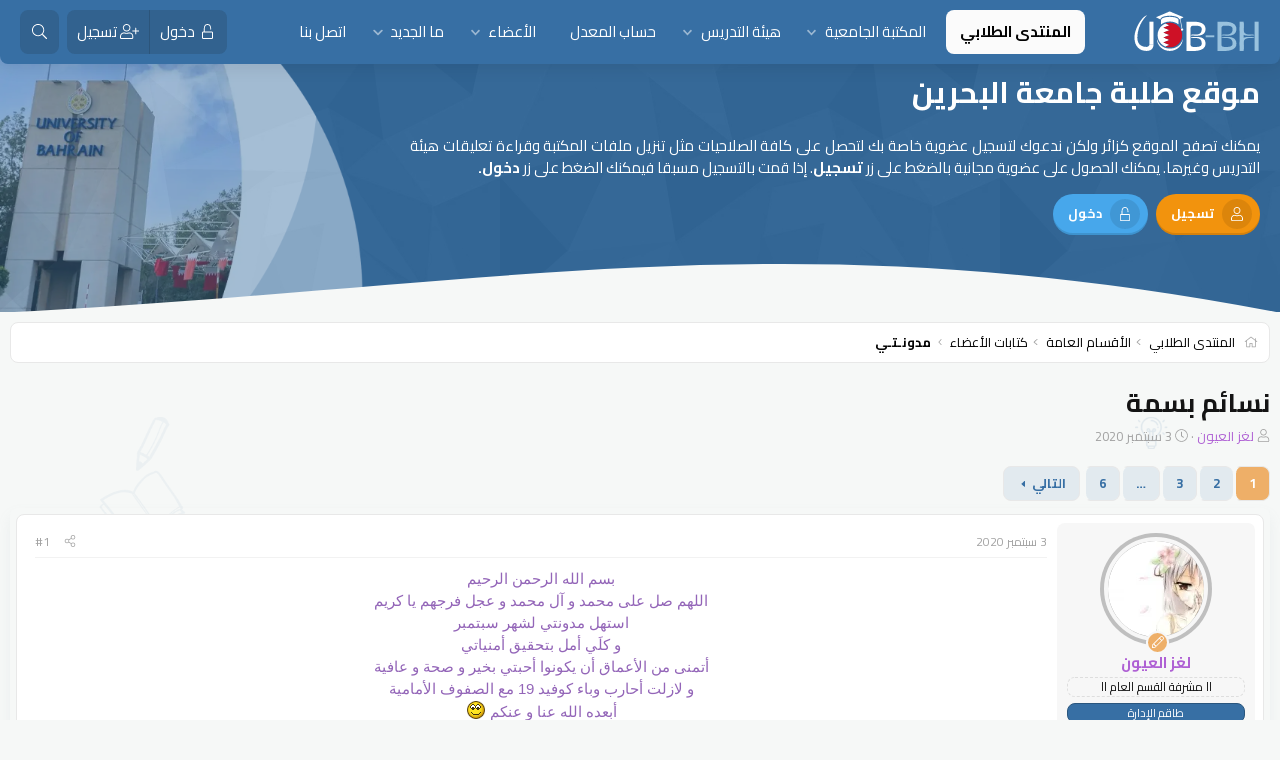

--- FILE ---
content_type: text/html; charset=utf-8
request_url: https://www.uob-bh.com/forum/threads/58885/
body_size: 21477
content:
<!DOCTYPE html>
<html id="XF" lang="ar-AR" dir="RTL"
	data-xf="2.3"
	data-app="public"
	
	
	data-template="thread_view"
	data-container-key="node-72"
	data-content-key="thread-58885"
	data-logged-in="false"
	data-cookie-prefix="xf_"
	data-csrf="1769144318,34bed91688a896d601103dc947050646"
	class="has-no-js template-thread_view"
	 data-run-jobs="">
<head>
	
	
	

	<meta charset="utf-8" />
	<title>نسائم بسمة | موقع طلبة جامعة البحرين</title>
	<link rel="manifest" href="/forum/webmanifest.php">

	<meta http-equiv="X-UA-Compatible" content="IE=Edge" />
	<meta name="viewport" content="width=device-width, initial-scale=1, viewport-fit=cover">

	
		
			
				<meta name="theme-color" media="(prefers-color-scheme: light)" content="#366fa4" />
				<meta name="theme-color" media="(prefers-color-scheme: dark)" content="#2d5b86" />
			
		
	

	<meta name="apple-mobile-web-app-title" content="UOB-BH">
	
		<link rel="apple-touch-icon" href="/forum/styles/uobbh/img/favicon_uob192_2.png">
		

	
		
		<meta name="description" content="بسم الله الرحمن الرحيم
اللهم صل على محمد و آل محمد و عجل فرجهم يا كريم
استهل مدونتي لشهر سبتمبر 
و كلَي أمل بتحقيق أمنياتي 
أتمنى من الأعماق أن يكونوا أحبتي..." />
		<meta property="og:description" content="بسم الله الرحمن الرحيم
اللهم صل على محمد و آل محمد و عجل فرجهم يا كريم
استهل مدونتي لشهر سبتمبر 
و كلَي أمل بتحقيق أمنياتي 
أتمنى من الأعماق أن يكونوا أحبتي بخير و صحة و عافية
و لازلت أحارب وباء كوفيد 19 مع الصفوف الأمامية
أبعده الله عنا و عنكم :rolleyes2: 

3-9-2020" />
		<meta property="twitter:description" content="بسم الله الرحمن الرحيم
اللهم صل على محمد و آل محمد و عجل فرجهم يا كريم
استهل مدونتي لشهر سبتمبر 
و كلَي أمل بتحقيق أمنياتي 
أتمنى من الأعماق أن يكونوا أحبتي بخير و صحة و عافية
و لازلت أحارب وباء..." />
	
	
		<meta property="og:url" content="https://www.uob-bh.com/forum/threads/58885/" />
	
		<link rel="canonical" href="https://www.uob-bh.com/forum/threads/58885/" />
	
		<link rel="next" href="/forum/threads/58885/page-2" />
	

	
		
	
	
	<meta property="og:site_name" content="موقع طلبة جامعة البحرين" />


	
	
		
	
	
	<meta property="og:type" content="website" />


	
	
		
	
	
	
		<meta property="og:title" content="نسائم بسمة" />
		<meta property="twitter:title" content="نسائم بسمة" />
	


	
	
	
	

	
	
	
		
	
	

	<link rel="stylesheet" href="/forum/css.php?css=public%3Anormalize.css%2Cpublic%3Afa.css%2Cpublic%3Avariations.less%2Cpublic%3Acore.less%2Cpublic%3Aapp.less&amp;s=3&amp;l=3&amp;d=1738588150&amp;k=3681d0ab3346be0056f124354a33bb0423ab8534" />
	
	
		<link rel="preconnect" href="https://fonts.gstatic.com">
		<link href="https://fonts.googleapis.com/css2?family=Cairo:wght@400;500;600;700&display=swap" rel="stylesheet">
	

	<link rel="stylesheet" href="/forum/css.php?css=public%3Abb_code.less%2Cpublic%3Amessage.less%2Cpublic%3Ashare_controls.less%2Cpublic%3Aextra.less&amp;s=3&amp;l=3&amp;d=1738588150&amp;k=4cc6b9bc04071fcba57191704a27928898a02f62" />


	
		<script src="/forum/js/xf/preamble.min.js?_v=8086571f"></script>
	

	
	<script src="/forum/js/vendor/vendor-compiled.js?_v=8086571f" defer></script>
	<script src="/forum/js/xf/core-compiled.js?_v=8086571f" defer></script>

	<script>
		window.addEventListener('DOMContentLoaded', function() {
			XF.extendObject(true, XF.config, {
				// 
				userId: 0,
				enablePush: true,
				pushAppServerKey: 'BEvVracfC2x/QFgWYrNX/6cpO2DK/L9cjCDwH//3rioeI+x4AIsZdU+KrYrc5sGHic9wbvAuyVhotUKtplbz8kw=',
				url: {
					fullBase: 'https://www.uob-bh.com/forum/',
					basePath: '/forum/',
					css: '/forum/css.php?css=__SENTINEL__&s=3&l=3&d=1738588150',
					js: '/forum/js/__SENTINEL__?_v=8086571f',
					icon: '/forum/data/local/icons/__VARIANT__.svg?v=1738588150#__NAME__',
					iconInline: '/forum/styles/fa/__VARIANT__/__NAME__.svg?v=5.15.3',
					keepAlive: '/forum/login/keep-alive'
				},
				cookie: {
					path: '/',
					domain: '',
					prefix: 'xf_',
					secure: true,
					consentMode: 'disabled',
					consented: ["optional","_third_party"]
				},
				cacheKey: 'f3ed7234243583f554e27d349fe769c5',
				csrf: '1769144318,34bed91688a896d601103dc947050646',
				js: {},
				fullJs: false,
				css: {"public:bb_code.less":true,"public:message.less":true,"public:share_controls.less":true,"public:extra.less":true},
				time: {
					now: 1769144318,
					today: 1769115600,
					todayDow: 5,
					tomorrow: 1769202000,
					yesterday: 1769029200,
					week: 1768597200,
					month: 1767214800,
					year: 1767214800
				},
				style: {
					light: 'default',
					dark: 'alternate',
					defaultColorScheme: 'light'
				},
				borderSizeFeature: '3px',
				fontAwesomeWeight: 'l',
				enableRtnProtect: true,
				
				enableFormSubmitSticky: true,
				imageOptimization: 'optimize',
				imageOptimizationQuality: 0.85,
				uploadMaxFilesize: 134217728,
				uploadMaxWidth: 1200,
				uploadMaxHeight: 1000,
				allowedVideoExtensions: ["m4v","mov","mp4","mp4v","mpeg","mpg","ogv","webm"],
				allowedAudioExtensions: ["mp3","opus","ogg","wav"],
				shortcodeToEmoji: true,
				visitorCounts: {
					conversations_unread: '0',
					alerts_unviewed: '0',
					total_unread: '0',
					title_count: true,
					icon_indicator: true
				},
				jsMt: {"xf\/action.js":"f3c5a718","xf\/embed.js":"57b2b3da","xf\/form.js":"1d50c39b","xf\/structure.js":"f3c5a718","xf\/tooltip.js":"1d50c39b"},
				jsState: {},
				publicMetadataLogoUrl: '',
				publicPushBadgeUrl: 'https://www.uob-bh.com/forum/styles/default/xenforo/bell.png'
			});

			XF.extendObject(XF.phrases, {
				// 
				date_x_at_time_y:     "{date} في {time}",
				day_x_at_time_y:      "{day} في {time}",
				yesterday_at_x:       "الأمس في {time}",
				x_minutes_ago:        "منذ {minutes} دقيقة",
				one_minute_ago:       "منذ 1 دقيقة",
				a_moment_ago:         "منذ لحظة",
				today_at_x:           "اليوم في {time}",
				in_a_moment:          "في لحظة",
				in_a_minute:          "في دقيقة",
				in_x_minutes:         "في {minutes} دقائق",
				later_today_at_x:     "في وقت لاحق اليوم في {time}",
				tomorrow_at_x:        "غدا في {time}",
				short_date_x_minutes: "{minutes}m",
				short_date_x_hours:   "{hours}h",
				short_date_x_days:    "{days}d",

				day0: "الأحد",
				day1: "الإثنين",
				day2: "الثلاثاء",
				day3: "الأربعاء",
				day4: "الخميس",
				day5: "الجمعة",
				day6: "السبت",

				dayShort0: "ح",
				dayShort1: "ن",
				dayShort2: "ث",
				dayShort3: "ر",
				dayShort4: "خ",
				dayShort5: "ج",
				dayShort6: "س",

				month0: "يناير",
				month1: "فبراير",
				month2: "مارس",
				month3: "أبريل",
				month4: "مايو",
				month5: "يونيو",
				month6: "يوليو",
				month7: "أغسطس",
				month8: "سبتمبر",
				month9: "أكتوبر",
				month10: "نوفمبر",
				month11: "ديسمبر",

				active_user_changed_reload_page: "قد تغير المستخدم النشط. أعد تحميل الصفحة للحصول على أحدث إصدار.",
				server_did_not_respond_in_time_try_again: "الخادم لم يستجب في الوقت المناسب. يرجى المحاولة مرة أخرى.",
				oops_we_ran_into_some_problems: "عذراً! واجهنا بعض المشاكل.",
				oops_we_ran_into_some_problems_more_details_console: "عذراً! واجهنا بعض المشاكل. الرجاء المحاولة مرة أخرى لاحقاً. قد تكون المزيد من تفاصيل الخطأ في وحدة تحكم المتصفح.",
				file_too_large_to_upload: "الملف كبير جدا بحيث لا يمكن تحميله.",
				uploaded_file_is_too_large_for_server_to_process: "الملف الذي تم تحميله كبير جدا بحيث يتعذر على الخادم معالجته.",
				files_being_uploaded_are_you_sure: "لا تزال الملفات قيد التحميل. هل تريد بالتأكيد إرسال هذا النموذج؟",
				attach: "إرفاق ملفات",
				rich_text_box: "مربع نص منسق",
				close: "إغلاق",
				link_copied_to_clipboard: "تم نسخ الرابط إلى الحافظة.",
				text_copied_to_clipboard: "تم نسخ النص إلى الحافظة.",
				loading: "جار التحميل…",
				you_have_exceeded_maximum_number_of_selectable_items: "You have exceeded the maximum number of selectable items.",

				processing: "معالجة",
				'processing...': "معالجة…",

				showing_x_of_y_items: "يتم عرض {count} من العناصر الـ {total}",
				showing_all_items: "عرض كافة العناصر",
				no_items_to_display: "لا توجد عناصر لعرضها",

				number_button_up: "Increase",
				number_button_down: "Decrease",

				push_enable_notification_title: "تم تمكين الإشعارات بنجاح على موقع طلبة جامعة البحرين",
				push_enable_notification_body: "شكرا لك لتمكين الإشعارات!",

				pull_down_to_refresh: "Pull down to refresh",
				release_to_refresh: "Release to refresh",
				refreshing: "Refreshing…"
			});
		});
	</script>

	


	
		<link rel="icon" type="image/png" href="https://www.uob-bh.com/forum/styles/uobbh/img/favicon_uob32.png" sizes="32x32" />
	
<!--
	
	<script async src="https://www.googletagmanager.com/gtag/js?id=UA-5052603-1"></script>
	<script>
		window.dataLayer = window.dataLayer || [];
		function gtag(){dataLayer.push(arguments);}
		gtag('js', new Date());
		gtag('config', 'UA-5052603-1', {
			// 
			
			
		});
	</script>

	<script async src="https://pagead2.googlesyndication.com/pagead/js/adsbygoogle.js?client=ca-pub-7108078926740570"
     crossorigin="anonymous"></script>
-->
</head>
<body data-template="thread_view">

<div class="p-pageWrapper" id="top">

	

	
	

	
		<div class="p-navSticky p-navSticky--primary " data-xf-init="sticky-header">
			
		<nav class="p-nav">
			<div class="p-nav-inner">
				<button type="button" class="button button--plain p-nav-menuTrigger" data-xf-click="off-canvas" data-menu=".js-headerOffCanvasMenu" tabindex="0" aria-label="القائمة"><span class="button-text">
					<i aria-hidden="true"></i>
				</span></button>
				
				
					<div class="p-header-logo p-header-logo--image">
						<a href="/forum/">
							

	

	
		
		

		
	
		
		

		
	

	

	<picture data-variations="{&quot;default&quot;:{&quot;1&quot;:&quot;\/forum\/styles\/uobbh\/img\/logo_uob_header.svg&quot;,&quot;2&quot;:null},&quot;alternate&quot;:{&quot;1&quot;:&quot;\/forum\/styles\/uobbh\/img\/logo_uob_header.svg&quot;,&quot;2&quot;:null}}">
		
		
		

		
			
			
			

			
		

		<img src="/forum/styles/uobbh/img/logo_uob_header.svg"  width="140" height="36" alt="موقع طلبة جامعة البحرين" />
	</picture>


						</a>
					</div>
					
				

				
					<div class="p-nav-smallLogo">
						<a href="/forum/">
							

	

	
		
		

		
	
		
		

		
	

	

	<picture data-variations="{&quot;default&quot;:{&quot;1&quot;:&quot;\/forum\/styles\/uobbh\/img\/logo_uob_header.svg&quot;,&quot;2&quot;:null},&quot;alternate&quot;:{&quot;1&quot;:&quot;\/forum\/styles\/uobbh\/img\/logo_uob_header.svg&quot;,&quot;2&quot;:null}}">
		
		
		

		
			
			
			

			
		

		<img src="/forum/styles/uobbh/img/logo_uob_header.svg"  width="140" height="36" alt="موقع طلبة جامعة البحرين" />
	</picture>


						</a>
					</div>
				

				<div class="p-nav-scroller hScroller" data-xf-init="h-scroller" data-auto-scroll=".p-navEl.is-selected">
					<div class="hScroller-scroll">
						<ul class="p-nav-list js-offCanvasNavSource">
						
							<li>
								
	<div class="p-navEl is-selected" data-has-children="true">
	

		
	
	<a href="/forum/"
	class="p-navEl-link p-navEl-link--splitMenu "
	
	
	data-nav-id="forums">المنتدى الطلابي</a>


		<a data-xf-key="1"
			data-xf-click="menu"
			data-menu-pos-ref="< .p-navEl"
			class="p-navEl-splitTrigger"
			role="button"
			tabindex="0"
			aria-label="التبديل موسع"
			aria-expanded="false"
			aria-haspopup="true"></a>

		
	
		<div class="menu menu--structural" data-menu="menu" aria-hidden="true">
			<div class="menu-content">
				
					
	
	
	<a href="/forum/whats-new/posts/"
	class="menu-linkRow u-indentDepth0 js-offCanvasCopy "
	
	
	data-nav-id="newPosts">المشاركات الجديدة</a>

	

				
					
	
	
	<a href="/forum/search/?type=post"
	class="menu-linkRow u-indentDepth0 js-offCanvasCopy "
	
	
	data-nav-id="searchForums">بحث بالمنتديات</a>

	

				
			</div>
		</div>
	
	</div>

							</li>
						
							<li>
								
	<div class="p-navEl " data-has-children="true">
	

		
	
	<a href="/forum/resources/"
	class="p-navEl-link p-navEl-link--splitMenu "
	
	
	data-nav-id="xfrm">المكتبة الجامعية</a>


		<a data-xf-key="2"
			data-xf-click="menu"
			data-menu-pos-ref="< .p-navEl"
			class="p-navEl-splitTrigger"
			role="button"
			tabindex="0"
			aria-label="التبديل موسع"
			aria-expanded="false"
			aria-haspopup="true"></a>

		
	
		<div class="menu menu--structural" data-menu="menu" aria-hidden="true">
			<div class="menu-content">
				
					
	
	
	<a href="/forum/resources/latest-reviews"
	class="menu-linkRow u-indentDepth0 js-offCanvasCopy "
	
	
	data-nav-id="xfrmLatestReviews">آخر التقييمات</a>

	

				
					
	
	
	<a href="/forum/search/?type=resource"
	class="menu-linkRow u-indentDepth0 js-offCanvasCopy "
	
	
	data-nav-id="xfrmSearchResources">بحث بالملفات</a>

	

				
			</div>
		</div>
	
	</div>

							</li>
						
							<li>
								
	<div class="p-navEl " data-has-children="true">
	

		
	
	<a href="/forum/showcase/"
	class="p-navEl-link p-navEl-link--splitMenu "
	
	
	data-nav-id="xa_showcase">هيئة التدريس</a>


		<a data-xf-key="3"
			data-xf-click="menu"
			data-menu-pos-ref="< .p-navEl"
			class="p-navEl-splitTrigger"
			role="button"
			tabindex="0"
			aria-label="التبديل موسع"
			aria-expanded="false"
			aria-haspopup="true"></a>

		
	
		<div class="menu menu--structural" data-menu="menu" aria-hidden="true">
			<div class="menu-content">
				
					
	
	
	<a href="/forum/whats-new/showcase-items/"
	class="menu-linkRow u-indentDepth0 js-offCanvasCopy "
	 rel="nofollow"
	
	data-nav-id="xa_scNewItems">الصفحات الجديدة</a>

	

				
					
	
	
	<a href="/forum/showcase/latest-reviews"
	class="menu-linkRow u-indentDepth0 js-offCanvasCopy "
	
	
	data-nav-id="xa_scLatestContent">Latest content</a>

	
		
			
	
	
	<a href="/forum/showcase/latest-updates"
	class="menu-linkRow u-indentDepth1 js-offCanvasCopy "
	 rel="nofollow"
	
	data-nav-id="xa_scLlatestUpdates">Latest updates</a>

	

		
			
	
	
	<a href="/forum/showcase/latest-reviews"
	class="menu-linkRow u-indentDepth1 js-offCanvasCopy "
	 rel="nofollow"
	
	data-nav-id="xa_scLlatestReviews">آخر التقييمات</a>

	

		
		
			<hr class="menu-separator" />
		
	

				
					
	
	
	<a href="/forum/search/?type=sc_item"
	class="menu-linkRow u-indentDepth0 js-offCanvasCopy "
	
	
	data-nav-id="xa_scSearchItems">البحث في هيئة التدريس</a>

	

				
			</div>
		</div>
	
	</div>

							</li>
						
							<li>
								
	<div class="p-navEl " >
	

		
	
	<a href="/forum/pages/gpa/"
	class="p-navEl-link "
	
	data-xf-key="4"
	data-nav-id="nav_GPA">حساب المعدل</a>


		

		
	
	</div>

							</li>
						
							<li>
								
	<div class="p-navEl " data-has-children="true">
	

		
	
	<a href="/forum/members/"
	class="p-navEl-link p-navEl-link--splitMenu "
	
	
	data-nav-id="members">الأعضاء</a>


		<a data-xf-key="5"
			data-xf-click="menu"
			data-menu-pos-ref="< .p-navEl"
			class="p-navEl-splitTrigger"
			role="button"
			tabindex="0"
			aria-label="التبديل موسع"
			aria-expanded="false"
			aria-haspopup="true"></a>

		
	
		<div class="menu menu--structural" data-menu="menu" aria-hidden="true">
			<div class="menu-content">
				
					
	
	
	<a href="/forum/members/list/"
	class="menu-linkRow u-indentDepth0 js-offCanvasCopy "
	
	
	data-nav-id="registeredMembers">الأعضاء المسجلون</a>

	

				
					
	
	
	<a href="/forum/online/"
	class="menu-linkRow u-indentDepth0 js-offCanvasCopy "
	
	
	data-nav-id="currentVisitors">الزوار الحاليين</a>

	

				
					
	
	
	<a href="/forum/whats-new/profile-posts/"
	class="menu-linkRow u-indentDepth0 js-offCanvasCopy "
	 rel="nofollow"
	
	data-nav-id="newProfilePosts">مشاركات الحائط الجديدة</a>

	

				
					
	
	
	<a href="/forum/search/?type=profile_post"
	class="menu-linkRow u-indentDepth0 js-offCanvasCopy "
	
	
	data-nav-id="searchProfilePosts">البحث عن مشاركات الملف الشخصي</a>

	

				
			</div>
		</div>
	
	</div>

							</li>
						
							<li>
								
	<div class="p-navEl " data-has-children="true">
	

		
	
	<a href="/forum/whats-new/"
	class="p-navEl-link p-navEl-link--splitMenu "
	
	
	data-nav-id="whatsNew">ما الجديد</a>


		<a data-xf-key="6"
			data-xf-click="menu"
			data-menu-pos-ref="< .p-navEl"
			class="p-navEl-splitTrigger"
			role="button"
			tabindex="0"
			aria-label="التبديل موسع"
			aria-expanded="false"
			aria-haspopup="true"></a>

		
	
		<div class="menu menu--structural" data-menu="menu" aria-hidden="true">
			<div class="menu-content">
				
					
	
	
	<a href="/forum/featured/"
	class="menu-linkRow u-indentDepth0 js-offCanvasCopy "
	
	
	data-nav-id="featured">Featured content</a>

	

				
					
	
	
	<a href="/forum/whats-new/posts/"
	class="menu-linkRow u-indentDepth0 js-offCanvasCopy "
	 rel="nofollow"
	
	data-nav-id="whatsNewPosts">المشاركات الجديدة</a>

	

				
					
	
	
	<a href="/forum/whats-new/resources/"
	class="menu-linkRow u-indentDepth0 js-offCanvasCopy "
	 rel="nofollow"
	
	data-nav-id="xfrmNewResources">ملفات جديدة</a>

	

				
					
	
	
	<a href="/forum/whats-new/profile-posts/"
	class="menu-linkRow u-indentDepth0 js-offCanvasCopy "
	 rel="nofollow"
	
	data-nav-id="whatsNewProfilePosts">جديد مشاركات الحائط</a>

	

				
					
	
	
	<a href="/forum/whats-new/latest-activity"
	class="menu-linkRow u-indentDepth0 js-offCanvasCopy "
	 rel="nofollow"
	
	data-nav-id="latestActivity">آخر النشاطات</a>

	

				
					
	
	
	<a href="/forum/whats-new/showcase-items/"
	class="menu-linkRow u-indentDepth0 js-offCanvasCopy "
	 rel="nofollow"
	
	data-nav-id="xaScWhatsNewNewShowcaseItems">صفحات هيئة التدريس الجديدة</a>

	

				
			</div>
		</div>
	
	</div>

							</li>
						
							<li>
								
	<div class="p-navEl " >
	

		
	
	<a href="/forum/misc/contact"
	class="p-navEl-link "
	
	data-xf-key="7"
	data-nav-id="contact">اتصل بنا</a>


		

		
	
	</div>

							</li>
						
						</ul>
					</div>
				</div>

				<div class="p-nav-opposite">
					<div class="p-navgroup p-account p-navgroup--guest">
						
							
								<a href="/forum/login/" class="p-navgroup-link p-navgroup-link--iconic p-navgroup-link--logIn"
									data-xf-click="overlay" data-follow-redirects="on">
									<i aria-hidden="true"></i>
									<span class="p-navgroup-linkText">دخول</span>
								</a>
							
							<div class="menu menu--structural menu--medium" data-menu="menu" data-nav-id="userLogin" aria-hidden="true" data-href="/forum/login/"></div>
							
								<a href="/forum/register/" class="p-navgroup-link p-navgroup-link--iconic p-navgroup-link--register"
									data-xf-click="overlay" data-follow-redirects="on">
									<i aria-hidden="true"></i>
									<span class="p-navgroup-linkText">تسجيل</span>
								</a>
							
						
					</div>


					<div class="p-navgroup p-discovery">
						<a href="/forum/whats-new/"
							class="p-navgroup-link p-navgroup-link--iconic p-navgroup-link--whatsnew"
							aria-label="ما الجديد"
							title="ما الجديد">
							<i aria-hidden="true"></i>
							<span class="p-navgroup-linkText">ما الجديد</span>
						</a>

						
							<a href="/forum/search/"
								class="p-navgroup-link p-navgroup-link--iconic p-navgroup-link--search"
								data-xf-click="menu"
								data-xf-key="/"
								aria-label="البحث"
								aria-expanded="false"
								aria-haspopup="true"
								title="البحث">
								<i aria-hidden="true"></i>
								<span class="p-navgroup-linkText">البحث</span>
							</a>
							<div class="menu menu--structural menu--wide" data-menu="menu" aria-hidden="true">
								<form action="/forum/search/search" method="post"
									class="menu-content"
									data-xf-init="quick-search">

									<h3 class="menu-header">البحث</h3>
									
									<div class="menu-row">
										
											<div class="inputGroup inputGroup--joined">
												<input type="text" class="input" name="keywords" data-acurl="/forum/search/auto-complete" placeholder="البحث…" aria-label="البحث" data-menu-autofocus="true" />
												
			<select name="constraints" class="js-quickSearch-constraint input" aria-label="البحث ضمن">
				<option value="">في كل مكان</option>
<option value="{&quot;search_type&quot;:&quot;post&quot;}">المواضيع</option>
<option value="{&quot;search_type&quot;:&quot;post&quot;,&quot;c&quot;:{&quot;nodes&quot;:[72],&quot;child_nodes&quot;:1}}">هذا المنتدى</option>
<option value="{&quot;search_type&quot;:&quot;post&quot;,&quot;c&quot;:{&quot;thread&quot;:58885}}">هذا الموضوع</option>

			</select>
		
											</div>
										
									</div>

									
									<div class="menu-row">
										<label class="iconic"><input type="checkbox"  name="c[title_only]" value="1" /><i aria-hidden="true"></i><span class="iconic-label">بحث بالعناوين فقط

													
													<span tabindex="0" role="button"
														data-xf-init="tooltip" data-trigger="hover focus click" title="Tags will also be searched in content where tags are supported">

														<i class="fa--xf far fa-question-circle  u-muted u-smaller"><svg xmlns="http://www.w3.org/2000/svg" role="img" ><title>ملاحظة</title><use href="/forum/data/local/icons/regular.svg?v=1738588150#question-circle"></use></svg></i>
													</span></span></label>

									</div>
									
									<div class="menu-row">
										<div class="inputGroup">
											<span class="inputGroup-text" id="ctrl_search_menu_by_member">بواسطة:</span>
											<input type="text" class="input" name="c[users]" data-xf-init="auto-complete" placeholder="العضو" aria-labelledby="ctrl_search_menu_by_member" />
										</div>
									</div>
									<div class="menu-footer">
									<span class="menu-footer-controls">
										<button type="submit" class="button button--icon button--icon--search button--primary"><i class="fa--xf fal fa-search "><svg xmlns="http://www.w3.org/2000/svg" role="img" aria-hidden="true" ><use href="/forum/data/local/icons/light.svg?v=1738588150#search"></use></svg></i><span class="button-text">بحث</span></button>
										<button type="submit" class="button " name="from_search_menu"><span class="button-text">بحث متقدم…</span></button>
									</span>
									</div>

									<input type="hidden" name="_xfToken" value="1769144318,34bed91688a896d601103dc947050646" />
								</form>
							</div>
						
					</div>

				</div>
				
				
			</div>
		</nav>
	
		</div>
		
		
			<div class="p-sectionLinks">
				<div class="p-sectionLinks-inner hScroller" data-xf-init="h-scroller">
					<div class="hScroller-scroll">
						<ul class="p-sectionLinks-list">
							
								<li>
									
	<div class="p-navEl " >
	

		
	
	<a href="/forum/whats-new/posts/"
	class="p-navEl-link "
	
	data-xf-key="alt+1"
	data-nav-id="newPosts">المشاركات الجديدة</a>


		

		
	
	</div>

								</li>
							
								<li>
									
	<div class="p-navEl " >
	

		
	
	<a href="/forum/search/?type=post"
	class="p-navEl-link "
	
	data-xf-key="alt+2"
	data-nav-id="searchForums">بحث بالمنتديات</a>


		

		
	
	</div>

								</li>
							
						</ul>
					</div>
				</div>
			</div>
			
	
		

	<div class="offCanvasMenu offCanvasMenu--nav js-headerOffCanvasMenu" data-menu="menu" aria-hidden="true" data-ocm-builder="navigation">
		<div class="offCanvasMenu-backdrop" data-menu-close="true"></div>
		<div class="offCanvasMenu-content">
			<div class="offCanvasMenu-header">
				القائمة
				<a class="offCanvasMenu-closer" data-menu-close="true" role="button" tabindex="0" aria-label="إغلاق"></a>
			</div>
			
				<div class="p-offCanvasRegisterLink">
					<div class="offCanvasMenu-linkHolder">
						<a href="/forum/login/" class="offCanvasMenu-link" data-xf-click="overlay" data-menu-close="true">
							دخول
						</a>
					</div>
					<hr class="offCanvasMenu-separator" />
					
						<div class="offCanvasMenu-linkHolder">
							<a href="/forum/register/" class="offCanvasMenu-link" data-xf-click="overlay" data-menu-close="true">
								تسجيل
							</a>
						</div>
						<hr class="offCanvasMenu-separator" />
					
				</div>
			
			<div class="js-offCanvasNavTarget"></div>
			<div class="offCanvasMenu-installBanner js-installPromptContainer" style="display: none;" data-xf-init="install-prompt">
				<div class="offCanvasMenu-installBanner-header">Install the app</div>
				<button type="button" class="button js-installPromptButton"><span class="button-text">تثبيت</span></button>
				<template class="js-installTemplateIOS">
					<div class="js-installTemplateContent">
						<div class="overlay-title">How to install the app on iOS</div>
						<div class="block-body">
							<div class="block-row">
								<p>
									Follow along with the video below to see how to install our site as a web app on your home screen.
								</p>
								<p style="text-align: center">
									<video src="/forum/styles/default/xenforo/add_to_home.mp4"
										width="280" height="480" autoplay loop muted playsinline></video>
								</p>
								<p>
									<small><strong>ملاحظة:</strong> This feature may not be available in some browsers.</small>
								</p>
							</div>
						</div>
					</div>
				</template>
			</div>
		</div>
	</div>
	
	<div class="p-proxy">
		<div class="p-proxy-inner">
			
				
					<div class="p-welcomeSection">
						<h1>موقع طلبة جامعة البحرين</h1>
						
						
							<p>يمكنك تصفح الموقع كزائر ولكن ندعوك لتسجيل عضوية خاصة بك لتحصل على كافة الصلاحيات مثل تنزيل ملفات المكتبة وقراءة تعليقات هيئة التدريس وغيرها. يمكنك الحصول على عضوية مجانية بالضغط على زر <b>تسجيل</b>. إذا قمت بالتسجيل مسبقا فيمكنك الضغط على زر <b>دخول.</b></p>
								<a href="/forum/register/" class="button button--icon button--icon--user button--cta" rel="nofollow" data-xf-click="overlay" data-follow-redirects="on"><i class="fa--xf fal fa-user "><svg xmlns="http://www.w3.org/2000/svg" role="img" aria-hidden="true" ><use href="/forum/data/local/icons/light.svg?v=1738588150#user"></use></svg></i><span class="button-text">
									<span class="p-navgroup-linkText">تسجيل</span>
								</span></a>																
								<a href="/forum/login/" class="button button--icon button--icon--unlock button--primary" rel="nofollow" data-xf-click="overlay" data-follow-redirects="on"><i class="fa--xf fal fa-unlock "><svg xmlns="http://www.w3.org/2000/svg" role="img" aria-hidden="true" ><use href="/forum/data/local/icons/light.svg?v=1738588150#unlock"></use></svg></i><span class="button-text">
									<span class="p-navgroup-linkText">دخول</span>
								</span></a>
						
					
						

						
					</div>
					
				
			
		</div>
		<div class="p-proxy-shape">
			<svg viewBox="0 0 1920 73" fill="none" xmlns="http://www.w3.org/2000/svg" x="0px" y="0px">
            	<path fill="currentColor" d="M0,86h1920V72.6C1174-69.7,752,34.5,0,72.6L0,73z"></path>
            </svg>
		</div>
	</div>

	<div class="p-body">
		<div class="p-body-inner">
			<!--XF:EXTRA_OUTPUT-->

			
			<div class="p-breadcrumbs--container">
				
	
		<ul class="p-breadcrumbs "
			itemscope itemtype="https://schema.org/BreadcrumbList">
			
				

				
				

				

				
					
					
	<li itemprop="itemListElement" itemscope itemtype="https://schema.org/ListItem">
		<a href="/forum/" itemprop="item">
			
				<span itemprop="name">المنتدى الطلابي</span>
			
		</a>
		<meta itemprop="position" content="1" />
	</li>

				
				
					
					
	<li itemprop="itemListElement" itemscope itemtype="https://schema.org/ListItem">
		<a href="/forum/#%D8%A7%D9%84%D8%A3%D9%82%D8%B3%D8%A7%D9%85-%D8%A7%D9%84%D8%B9%D8%A7%D9%85%D8%A9.70" itemprop="item">
			
				<span itemprop="name">الأقسام العامة</span>
			
		</a>
		<meta itemprop="position" content="2" />
	</li>

				
					
					
	<li itemprop="itemListElement" itemscope itemtype="https://schema.org/ListItem">
		<a href="/forum/forums/71/" itemprop="item">
			
				<span itemprop="name">كتابات الأعضاء</span>
			
		</a>
		<meta itemprop="position" content="3" />
	</li>

				
					
					
	<li itemprop="itemListElement" itemscope itemtype="https://schema.org/ListItem">
		<a href="/forum/forums/72/" itemprop="item">
			
				<span itemprop="name">مدونـتـي</span>
			
		</a>
		<meta itemprop="position" content="4" />
	</li>

				
			
		</ul>
	

				
			</div>
			

			

			

			
	<noscript class="js-jsWarning"><div class="blockMessage blockMessage--important blockMessage--iconic u-noJsOnly">تم تعطيل الجافا سكربت. للحصول على تجربة أفضل، الرجاء تمكين الجافا سكربت في المتصفح الخاص بك قبل المتابعة.</div></noscript>

			
	<div class="blockMessage blockMessage--important blockMessage--iconic js-browserWarning" style="display: none">أنت تستخدم أحد المتصفحات القديمة. قد لا يتم عرض هذا الموقع أو المواقع الأخرى بشكل صحيح.<br />يجب عليك ترقية متصفحك أو استخدام <a href="https://www.google.com/chrome/browser/" target="_blank">أحد المتصفحات البديلة</a>.</div>


			
				<div class="p-body-header">
					
					
						
							<div class="p-title ">
								
									
										<h1 class="p-title-value">نسائم بسمة</h1>
									
									
								
							</div>
						

						
							<div class="p-description">
	<ul class="listInline listInline--bullet">
		<li>
			<i class="fa--xf fal fa-user "><svg xmlns="http://www.w3.org/2000/svg" role="img" ><title>بادئ الموضوع</title><use href="/forum/data/local/icons/light.svg?v=1738588150#user"></use></svg></i>
			<span class="u-srOnly">بادئ الموضوع</span>

			<a href="/forum/members/3367/" class="username  u-concealed" dir="auto" data-user-id="3367" data-xf-init="member-tooltip"><span class="username--style4 username--staff username--moderator">لغز العيون</span></a>
		</li>
		<li>
			<i class="fa--xf fal fa-clock "><svg xmlns="http://www.w3.org/2000/svg" role="img" ><title>تاريخ البدء</title><use href="/forum/data/local/icons/light.svg?v=1738588150#clock"></use></svg></i>
			<span class="u-srOnly">تاريخ البدء</span>

			<a href="/forum/threads/58885/" class="u-concealed"><time  class="u-dt" dir="auto" datetime="2020-09-03T14:21:47+0300" data-timestamp="1599132107" data-date="3 سبتمبر 2020" data-time="14:21" data-short="Sep &#039;20" title="3 سبتمبر 2020 في 14:21">3 سبتمبر 2020</time></a>
		</li>
		
		
	</ul>
</div>
						
					
				</div>
			

			<div class="p-body-main  ">
				

				<div class="p-body-content">
					
					<div class="p-body-pageContent">











	
	
	
		
	
	
	


	
	
	
		
	
	
	


	
	
		
	
	
	


	
	



	












	

	
		
	



















<div class="block block--messages" data-xf-init="" data-type="post" data-href="/forum/inline-mod/" data-search-target="*">

	<span class="u-anchorTarget" id="posts"></span>

	
		
	

	

	<div class="block-outer"><div class="block-outer-main"><nav class="pageNavWrapper pageNavWrapper--mixed ">



<div class="pageNav  pageNav--skipEnd">
	

	<ul class="pageNav-main">
		

	
		<li class="pageNav-page pageNav-page--current "><a href="/forum/threads/58885/">1</a></li>
	


		

		
			

	
		<li class="pageNav-page pageNav-page--later"><a href="/forum/threads/58885/page-2">2</a></li>
	

		
			

	
		<li class="pageNav-page pageNav-page--later"><a href="/forum/threads/58885/page-3">3</a></li>
	

		

		
			
				<li class="pageNav-page pageNav-page--skip pageNav-page--skipEnd">
					<a data-xf-init="tooltip" title="انتقل إلى الصفحة"
						data-xf-click="menu"
						role="button" tabindex="0" aria-expanded="false" aria-haspopup="true">…</a>
					

	<div class="menu menu--pageJump" data-menu="menu" aria-hidden="true">
		<div class="menu-content">
			<h4 class="menu-header">انتقل إلى الصفحة</h4>
			<div class="menu-row" data-xf-init="page-jump" data-page-url="/forum/threads/58885/page-%page%">
				<div class="inputGroup inputGroup--numbers">
					<div class="inputGroup inputGroup--numbers inputNumber" data-xf-init="number-box"><input type="number" pattern="\d*" class="input input--number js-numberBoxTextInput input input--numberNarrow js-pageJumpPage" value="4"  min="1" max="6" step="1" required="required" data-menu-autofocus="true" /></div>
					<span class="inputGroup-text"><button type="button" class="button js-pageJumpGo"><span class="button-text">إذهب</span></button></span>
				</div>
			</div>
		</div>
	</div>

				</li>
			
		

		

	
		<li class="pageNav-page "><a href="/forum/threads/58885/page-6">6</a></li>
	

	</ul>

	
		<a href="/forum/threads/58885/page-2" class="pageNav-jump pageNav-jump--next">التالي</a>
	
</div>

<div class="pageNavSimple">
	

	<a class="pageNavSimple-el pageNavSimple-el--current"
		data-xf-init="tooltip" title="انتقل إلى الصفحة"
		data-xf-click="menu" role="button" tabindex="0" aria-expanded="false" aria-haspopup="true">
		1 من 6
	</a>
	

	<div class="menu menu--pageJump" data-menu="menu" aria-hidden="true">
		<div class="menu-content">
			<h4 class="menu-header">انتقل إلى الصفحة</h4>
			<div class="menu-row" data-xf-init="page-jump" data-page-url="/forum/threads/58885/page-%page%">
				<div class="inputGroup inputGroup--numbers">
					<div class="inputGroup inputGroup--numbers inputNumber" data-xf-init="number-box"><input type="number" pattern="\d*" class="input input--number js-numberBoxTextInput input input--numberNarrow js-pageJumpPage" value="1"  min="1" max="6" step="1" required="required" data-menu-autofocus="true" /></div>
					<span class="inputGroup-text"><button type="button" class="button js-pageJumpGo"><span class="button-text">إذهب</span></button></span>
				</div>
			</div>
		</div>
	</div>


	
		<a href="/forum/threads/58885/page-2" class="pageNavSimple-el pageNavSimple-el--next">
			التالي <i aria-hidden="true"></i>
		</a>
		<a href="/forum/threads/58885/page-6"
			class="pageNavSimple-el pageNavSimple-el--last"
			data-xf-init="tooltip" title="الاخير">
			<i aria-hidden="true"></i> <span class="u-srOnly">الاخير</span>
		</a>
	
</div>

</nav>



</div></div>

	

	
		
	<div class="block-outer js-threadStatusField"></div>

	

	<div class="block-container lbContainer"
		data-xf-init="lightbox select-to-quote"
		data-message-selector=".js-post"
		data-lb-id="thread-58885"
		data-lb-universal="0">

		<div class="block-body js-replyNewMessageContainer">
			
				

					

					
						

	
	

	

	
	<article class="message message--post js-post js-inlineModContainer is-first  "
		data-author="لغز العيون"
		data-content="post-1005852"
		id="js-post-1005852"
		>

		

		<span class="u-anchorTarget" id="post-1005852"></span>

		
			<div class="message-inner">
				
					<div class="message-cell message-cell--user">
						

	<section class="message-user"
		
		
		>

		

		<div class="message-avatar ">
			<div class="message-avatar-wrapper">			
				<!--
				<a href="/forum/members/3367/" class="avatar avatar--m" data-user-id="3367" data-xf-init="member-tooltip">
			<img src="/forum/data/avatars/m/3/3367.jpg?1727516548"  alt="لغز العيون" class="avatar-u3367-m" width="96" height="96" loading="lazy" /> 
		</a>
				
					
						<span class="message-avatar-offline" tabindex="0" data-trigger="auto">غير متواجد</span> 
					
				 
	   			-->
				
					<div class="xgt-avatar">
					<div class="xgt-avatar-border">
						<a href="/forum/members/3367/" class="avatar avatar--m" data-user-id="3367" data-xf-init="member-tooltip">
			<img src="/forum/data/avatars/m/3/3367.jpg?1727516548"  alt="لغز العيون" class="avatar-u3367-m" width="96" height="96" loading="lazy" itemprop="image" /> 
		</a>
					</div>
					</div>                 
					
				
				
					
						<div class="message-avatar-owner" data-xf-init="tooltip" title="الكاتب">
						<i class="fa--xf fal fa-pencil "><svg xmlns="http://www.w3.org/2000/svg" role="img" aria-hidden="true" ><use href="/forum/data/local/icons/light.svg?v=1738588150#pencil"></use></svg></i>
					</div>
					
				
			</div>
		</div>
		<div class="message-userDetails">
			<h4 class="message-name"><a href="/forum/members/3367/" class="username " dir="auto" data-user-id="3367" data-xf-init="member-tooltip"><span class="username--style4 username--staff username--moderator">لغز العيون</span></a></h4>
			<h5 class="userTitle message-userTitle" dir="auto">اا مشرفة القسم العام اا</h5>
			<div class="userBanner userBanner--staff message-userBanner" dir="auto"><span class="userBanner-before"></span><strong>طاقم الإدارة</strong><span class="userBanner-after"></span></div>
		</div>
		
			
			
				<div class="message-userExtras">
				
					
						<dl class="pairs pairs--justified">
							<dt>تاريخ التسجيل</dt>
							<dd>28 أبريل 2009</dd>
						</dl>
					
					
						<dl class="pairs pairs--justified">
							<dt>المشاركات</dt>
							<dd>16,712</dd>
						</dl>
					
					
					
					
					
					
					
					
						

	
		
			

			
				<dl class="pairs pairs--justified" data-field="gender">
					<dt>المجموعة</dt>
					<dd>أنثى</dd>
				</dl>
			
		
	
		
			

			
				<dl class="pairs pairs--justified" data-field="aldfy_aldrasi">
					<dt>الدفعة الدراسية</dt>
					<dd>2009</dd>
				</dl>
			
		
	
		
			

			
				<dl class="pairs pairs--justified" data-field="alkli">
					<dt>الكلية</dt>
					<dd>كلية العلوم</dd>
				</dl>
			
		
	
		
			

			
				<dl class="pairs pairs--justified" data-field="altxss_algamyi">
					<dt>التخصص</dt>
					<dd>Msc in general nursing</dd>
				</dl>
			
		
	

						
							

	
		
	

						
					
				
				</div>
			
		
		<span class="message-userArrow"></span>
	</section>

						
					</div>
				

				
					<div class="message-cell message-cell--main">
					
						<div class="message-main js-quickEditTarget">

							
								

	

	<header class="message-attribution message-attribution--split">
		<ul class="message-attribution-main listInline ">
			
			
			<li class="u-concealed">
				<a href="/forum/threads/58885/post-1005852" rel="nofollow" >
					<time  class="u-dt" dir="auto" datetime="2020-09-03T14:21:47+0300" data-timestamp="1599132107" data-date="3 سبتمبر 2020" data-time="14:21" data-short="Sep &#039;20" title="3 سبتمبر 2020 في 14:21">3 سبتمبر 2020</time>
				</a>
			</li>
			
		</ul>

		<ul class="message-attribution-opposite message-attribution-opposite--list ">
			
				
			
			
			<li>
				<a href="/forum/threads/58885/post-1005852"
					class="message-attribution-gadget"
					data-xf-init="share-tooltip"
					data-href="/forum/posts/1005852/share"
					aria-label="شارك"
					rel="nofollow">
					<i class="fa--xf fal fa-share-alt "><svg xmlns="http://www.w3.org/2000/svg" role="img" aria-hidden="true" ><use href="/forum/data/local/icons/light.svg?v=1738588150#share-alt"></use></svg></i>
				</a>
			</li>
			
				<li class="u-hidden js-embedCopy">
					
	<a href="javascript:"
		data-xf-init="copy-to-clipboard"
		data-copy-text="&lt;div class=&quot;js-xf-embed&quot; data-url=&quot;https://www.uob-bh.com/forum&quot; data-content=&quot;post-1005852&quot;&gt;&lt;/div&gt;&lt;script defer src=&quot;https://www.uob-bh.com/forum/js/xf/external_embed.js?_v=8086571f&quot;&gt;&lt;/script&gt;"
		data-success="Embed code HTML copied to clipboard."
		class="">
		<i class="fa--xf fal fa-code "><svg xmlns="http://www.w3.org/2000/svg" role="img" aria-hidden="true" ><use href="/forum/data/local/icons/light.svg?v=1738588150#code"></use></svg></i>
	</a>

				</li>
			
			
			
				<li>
					<a href="/forum/threads/58885/post-1005852" rel="nofollow">
						#1
					</a>
				</li>
			
		</ul>
	</header>

							

							<div class="message-content js-messageContent">
							

								
									
	
	
	

								

								
									
	

	<div class="message-userContent lbContainer js-lbContainer "
		data-lb-id="post-1005852"
		data-lb-caption-desc="لغز العيون &middot; 3 سبتمبر 2020 في 14:21">

		
			

	
		
	

		

		<article class="message-body js-selectToQuote">
			
				
			

			<div >
				
					<div class="bbWrapper"><div style="text-align: center"><span style="color: rgb(147, 101, 184)">بسم الله الرحمن الرحيم<br />
اللهم صل على محمد و آل محمد و عجل فرجهم يا كريم<br />
استهل مدونتي لشهر سبتمبر <br />
و كلَي أمل بتحقيق أمنياتي <br />
أتمنى من الأعماق أن يكونوا أحبتي بخير و صحة و عافية<br />
و لازلت أحارب وباء كوفيد 19 مع الصفوف الأمامية<br />
أبعده الله عنا و عنكم <img src="/forum/styles/default/xenforo/smilies/Default/rolleyes.gif"  class="smilie" loading="lazy" alt=":rolleyes2:" title="Rolleyes    :rolleyes2:" data-shortname=":rolleyes2:" /> <br />
<br />
3-9-2020</span>&#8203;</div></div>
				
			</div>

			<div class="js-selectToQuoteEnd">&nbsp;</div>
			
				
			
		</article>

		
			

	
		
	

		

		
	</div>

								

								
									
	

	

								

								
									
	

								

							
							</div>

							
								
	

	<footer class="message-footer">
		

		

		<div class="reactionsBar js-reactionsList ">
			
		</div>

		<div class="js-historyTarget message-historyTarget toggleTarget" data-href="trigger-href"></div>
	</footer>

							
						</div>

					
					</div>
				
			</div>
		
	</article>

	
	

					

					

				

					

					
						

	
	

	

	
	<article class="message message--post js-post js-inlineModContainer   "
		data-author="لغز العيون"
		data-content="post-1005871"
		id="js-post-1005871"
		itemscope itemtype="https://schema.org/Comment" itemid="https://www.uob-bh.com/forum/posts/1005871/">

		
			<meta itemprop="parentItem" itemscope itemid="https://www.uob-bh.com/forum/threads/58885/" />
		

		<span class="u-anchorTarget" id="post-1005871"></span>

		
			<div class="message-inner">
				
					<div class="message-cell message-cell--user">
						

	<section class="message-user"
		itemprop="author"
		itemscope itemtype="https://schema.org/Person"
		itemid="https://www.uob-bh.com/forum/members/3367/">

		
			<meta itemprop="url" content="https://www.uob-bh.com/forum/members/3367/" />
		

		<div class="message-avatar ">
			<div class="message-avatar-wrapper">			
				<!--
				<a href="/forum/members/3367/" class="avatar avatar--m" data-user-id="3367" data-xf-init="member-tooltip">
			<img src="/forum/data/avatars/m/3/3367.jpg?1727516548"  alt="لغز العيون" class="avatar-u3367-m" width="96" height="96" loading="lazy" itemprop="image" /> 
		</a>
				
					
						<span class="message-avatar-offline" tabindex="0" data-trigger="auto">غير متواجد</span> 
					
				 
	   			-->
				
					<div class="xgt-avatar">
					<div class="xgt-avatar-border">
						<a href="/forum/members/3367/" class="avatar avatar--m" data-user-id="3367" data-xf-init="member-tooltip">
			<img src="/forum/data/avatars/m/3/3367.jpg?1727516548"  alt="لغز العيون" class="avatar-u3367-m" width="96" height="96" loading="lazy" itemprop="image" /> 
		</a>
					</div>
					</div>                 
					
				
				
					
						<div class="message-avatar-owner" data-xf-init="tooltip" title="الكاتب">
						<i class="fa--xf fal fa-pencil "><svg xmlns="http://www.w3.org/2000/svg" role="img" aria-hidden="true" ><use href="/forum/data/local/icons/light.svg?v=1738588150#pencil"></use></svg></i>
					</div>
					
				
			</div>
		</div>
		<div class="message-userDetails">
			<h4 class="message-name"><a href="/forum/members/3367/" class="username " dir="auto" data-user-id="3367" data-xf-init="member-tooltip"><span class="username--style4 username--staff username--moderator" itemprop="name">لغز العيون</span></a></h4>
			<h5 class="userTitle message-userTitle" dir="auto" itemprop="jobTitle">اا مشرفة القسم العام اا</h5>
			<div class="userBanner userBanner--staff message-userBanner" dir="auto" itemprop="jobTitle"><span class="userBanner-before"></span><strong>طاقم الإدارة</strong><span class="userBanner-after"></span></div>
		</div>
		
			
			
				<div class="message-userExtras">
				
					
						<dl class="pairs pairs--justified">
							<dt>تاريخ التسجيل</dt>
							<dd>28 أبريل 2009</dd>
						</dl>
					
					
						<dl class="pairs pairs--justified">
							<dt>المشاركات</dt>
							<dd>16,712</dd>
						</dl>
					
					
					
					
					
					
					
					
						

	
		
			

			
				<dl class="pairs pairs--justified" data-field="gender">
					<dt>المجموعة</dt>
					<dd>أنثى</dd>
				</dl>
			
		
	
		
			

			
				<dl class="pairs pairs--justified" data-field="aldfy_aldrasi">
					<dt>الدفعة الدراسية</dt>
					<dd>2009</dd>
				</dl>
			
		
	
		
			

			
				<dl class="pairs pairs--justified" data-field="alkli">
					<dt>الكلية</dt>
					<dd>كلية العلوم</dd>
				</dl>
			
		
	
		
			

			
				<dl class="pairs pairs--justified" data-field="altxss_algamyi">
					<dt>التخصص</dt>
					<dd>Msc in general nursing</dd>
				</dl>
			
		
	

						
							

	
		
	

						
					
				
				</div>
			
		
		<span class="message-userArrow"></span>
	</section>

						
					</div>
				

				
					<div class="message-cell message-cell--main">
					
						<div class="message-main js-quickEditTarget">

							
								

	

	<header class="message-attribution message-attribution--split">
		<ul class="message-attribution-main listInline ">
			
			
			<li class="u-concealed">
				<a href="/forum/threads/58885/post-1005871" rel="nofollow" itemprop="url">
					<time  class="u-dt" dir="auto" datetime="2020-09-03T22:38:26+0300" data-timestamp="1599161906" data-date="3 سبتمبر 2020" data-time="22:38" data-short="Sep &#039;20" title="3 سبتمبر 2020 في 22:38" itemprop="datePublished">3 سبتمبر 2020</time>
				</a>
			</li>
			
		</ul>

		<ul class="message-attribution-opposite message-attribution-opposite--list ">
			
				
			
			
			<li>
				<a href="/forum/threads/58885/post-1005871"
					class="message-attribution-gadget"
					data-xf-init="share-tooltip"
					data-href="/forum/posts/1005871/share"
					aria-label="شارك"
					rel="nofollow">
					<i class="fa--xf fal fa-share-alt "><svg xmlns="http://www.w3.org/2000/svg" role="img" aria-hidden="true" ><use href="/forum/data/local/icons/light.svg?v=1738588150#share-alt"></use></svg></i>
				</a>
			</li>
			
				<li class="u-hidden js-embedCopy">
					
	<a href="javascript:"
		data-xf-init="copy-to-clipboard"
		data-copy-text="&lt;div class=&quot;js-xf-embed&quot; data-url=&quot;https://www.uob-bh.com/forum&quot; data-content=&quot;post-1005871&quot;&gt;&lt;/div&gt;&lt;script defer src=&quot;https://www.uob-bh.com/forum/js/xf/external_embed.js?_v=8086571f&quot;&gt;&lt;/script&gt;"
		data-success="Embed code HTML copied to clipboard."
		class="">
		<i class="fa--xf fal fa-code "><svg xmlns="http://www.w3.org/2000/svg" role="img" aria-hidden="true" ><use href="/forum/data/local/icons/light.svg?v=1738588150#code"></use></svg></i>
	</a>

				</li>
			
			
			
				<li>
					<a href="/forum/threads/58885/post-1005871" rel="nofollow">
						#2
					</a>
				</li>
			
		</ul>
	</header>

							

							<div class="message-content js-messageContent">
							

								
									
	
	
	

								

								
									
	

	<div class="message-userContent lbContainer js-lbContainer "
		data-lb-id="post-1005871"
		data-lb-caption-desc="لغز العيون &middot; 3 سبتمبر 2020 في 22:38">

		

		<article class="message-body js-selectToQuote">
			
				
			

			<div itemprop="text">
				
					<div class="bbWrapper"><div style="text-align: center"><span style="color: rgb(184, 49, 47)">كان يوماً ممتزجاً بالفرح و الصدمة النفسية و بعدها التأقلم مع الواقع <br />
بدأته برياضة السباحة لمدة ساعة و نصف <br />
بعدها كتبت نهاية الفصل الثالث من الدراسة بكل تركيز و اجتهاد <br />
فجأة يصلني اتصال بإلغاء إجازتي لحاجتهم لي في العمل <br />
كنت أشعر بفرحة عارمة لأنني سأنجز ما استطيع في وقت الإجازة <br />
لن أيأس أبداً ، و سأحاول المواصلة حتى انتهي من هذه الدراسة<br />
كلِي أمل و ثقة بالله تعالى <img src="/forum/styles/default/xenforo/smilies/Default/million_three.gif"  class="smilie" loading="lazy" alt=":99l:" title="Happy Tears3    :99l:" data-shortname=":99l:" /><br />
إنه لتحدي أعيشه كل يوم حتى أسلم الدراسة بشكل نهائي شهر ديسمبر 2020 <br />
نسألكم الدعاء في هذه الليلة المباركة <img src="/forum/styles/default/xenforo/smilies/Default/rolleyes.gif"  class="smilie" loading="lazy" alt=":rolleyes2:" title="Rolleyes    :rolleyes2:" data-shortname=":rolleyes2:" /></span><br />
<br />
3-9-2020&#8203;</div></div>
				
			</div>

			<div class="js-selectToQuoteEnd">&nbsp;</div>
			
				
			
		</article>

		

		
	</div>

								

								
									
	

	

								

								
									
	

								

							
							</div>

							
								
	

	<footer class="message-footer">
		
			<div class="message-microdata" itemprop="interactionStatistic" itemtype="https://schema.org/InteractionCounter" itemscope>
				<meta itemprop="userInteractionCount" content="1" />
				<meta itemprop="interactionType" content="https://schema.org/LikeAction" />
			</div>
		

		

		<div class="reactionsBar js-reactionsList is-active">
			
	
	
		<ul class="reactionSummary">
		
			<li><span class="reaction reaction--small reaction--1" data-reaction-id="1"><i aria-hidden="true"></i><img src="https://cdn.jsdelivr.net/joypixels/assets/8.0/png/unicode/64/1f44d.png" loading="lazy" width="64" height="64" class="reaction-image reaction-image--emoji js-reaction" alt="Like" title="Like" /></span></li>
		
		</ul>
	


<span class="u-srOnly">التفاعلات:</span>
<a class="reactionsBar-link" href="/forum/posts/1005871/reactions" data-xf-click="overlay" data-cache="false" rel="nofollow"><bdi>زينات</bdi></a>
		</div>

		<div class="js-historyTarget message-historyTarget toggleTarget" data-href="trigger-href"></div>
	</footer>

							
						</div>

					
					</div>
				
			</div>
		
	</article>

	
	

					

					

				

					

					
						

	
	

	

	
	<article class="message message--post js-post js-inlineModContainer   "
		data-author="لغز العيون"
		data-content="post-1005872"
		id="js-post-1005872"
		itemscope itemtype="https://schema.org/Comment" itemid="https://www.uob-bh.com/forum/posts/1005872/">

		
			<meta itemprop="parentItem" itemscope itemid="https://www.uob-bh.com/forum/threads/58885/" />
		

		<span class="u-anchorTarget" id="post-1005872"></span>

		
			<div class="message-inner">
				
					<div class="message-cell message-cell--user">
						

	<section class="message-user"
		itemprop="author"
		itemscope itemtype="https://schema.org/Person"
		itemid="https://www.uob-bh.com/forum/members/3367/">

		
			<meta itemprop="url" content="https://www.uob-bh.com/forum/members/3367/" />
		

		<div class="message-avatar ">
			<div class="message-avatar-wrapper">			
				<!--
				<a href="/forum/members/3367/" class="avatar avatar--m" data-user-id="3367" data-xf-init="member-tooltip">
			<img src="/forum/data/avatars/m/3/3367.jpg?1727516548"  alt="لغز العيون" class="avatar-u3367-m" width="96" height="96" loading="lazy" itemprop="image" /> 
		</a>
				
					
						<span class="message-avatar-offline" tabindex="0" data-trigger="auto">غير متواجد</span> 
					
				 
	   			-->
				
					<div class="xgt-avatar">
					<div class="xgt-avatar-border">
						<a href="/forum/members/3367/" class="avatar avatar--m" data-user-id="3367" data-xf-init="member-tooltip">
			<img src="/forum/data/avatars/m/3/3367.jpg?1727516548"  alt="لغز العيون" class="avatar-u3367-m" width="96" height="96" loading="lazy" itemprop="image" /> 
		</a>
					</div>
					</div>                 
					
				
				
					
						<div class="message-avatar-owner" data-xf-init="tooltip" title="الكاتب">
						<i class="fa--xf fal fa-pencil "><svg xmlns="http://www.w3.org/2000/svg" role="img" aria-hidden="true" ><use href="/forum/data/local/icons/light.svg?v=1738588150#pencil"></use></svg></i>
					</div>
					
				
			</div>
		</div>
		<div class="message-userDetails">
			<h4 class="message-name"><a href="/forum/members/3367/" class="username " dir="auto" data-user-id="3367" data-xf-init="member-tooltip"><span class="username--style4 username--staff username--moderator" itemprop="name">لغز العيون</span></a></h4>
			<h5 class="userTitle message-userTitle" dir="auto" itemprop="jobTitle">اا مشرفة القسم العام اا</h5>
			<div class="userBanner userBanner--staff message-userBanner" dir="auto" itemprop="jobTitle"><span class="userBanner-before"></span><strong>طاقم الإدارة</strong><span class="userBanner-after"></span></div>
		</div>
		
			
			
				<div class="message-userExtras">
				
					
						<dl class="pairs pairs--justified">
							<dt>تاريخ التسجيل</dt>
							<dd>28 أبريل 2009</dd>
						</dl>
					
					
						<dl class="pairs pairs--justified">
							<dt>المشاركات</dt>
							<dd>16,712</dd>
						</dl>
					
					
					
					
					
					
					
					
						

	
		
			

			
				<dl class="pairs pairs--justified" data-field="gender">
					<dt>المجموعة</dt>
					<dd>أنثى</dd>
				</dl>
			
		
	
		
			

			
				<dl class="pairs pairs--justified" data-field="aldfy_aldrasi">
					<dt>الدفعة الدراسية</dt>
					<dd>2009</dd>
				</dl>
			
		
	
		
			

			
				<dl class="pairs pairs--justified" data-field="alkli">
					<dt>الكلية</dt>
					<dd>كلية العلوم</dd>
				</dl>
			
		
	
		
			

			
				<dl class="pairs pairs--justified" data-field="altxss_algamyi">
					<dt>التخصص</dt>
					<dd>Msc in general nursing</dd>
				</dl>
			
		
	

						
							

	
		
	

						
					
				
				</div>
			
		
		<span class="message-userArrow"></span>
	</section>

						
					</div>
				

				
					<div class="message-cell message-cell--main">
					
						<div class="message-main js-quickEditTarget">

							
								

	

	<header class="message-attribution message-attribution--split">
		<ul class="message-attribution-main listInline ">
			
			
			<li class="u-concealed">
				<a href="/forum/threads/58885/post-1005872" rel="nofollow" itemprop="url">
					<time  class="u-dt" dir="auto" datetime="2020-09-04T11:22:27+0300" data-timestamp="1599207747" data-date="4 سبتمبر 2020" data-time="11:22" data-short="Sep &#039;20" title="4 سبتمبر 2020 في 11:22" itemprop="datePublished">4 سبتمبر 2020</time>
				</a>
			</li>
			
		</ul>

		<ul class="message-attribution-opposite message-attribution-opposite--list ">
			
				
			
			
			<li>
				<a href="/forum/threads/58885/post-1005872"
					class="message-attribution-gadget"
					data-xf-init="share-tooltip"
					data-href="/forum/posts/1005872/share"
					aria-label="شارك"
					rel="nofollow">
					<i class="fa--xf fal fa-share-alt "><svg xmlns="http://www.w3.org/2000/svg" role="img" aria-hidden="true" ><use href="/forum/data/local/icons/light.svg?v=1738588150#share-alt"></use></svg></i>
				</a>
			</li>
			
				<li class="u-hidden js-embedCopy">
					
	<a href="javascript:"
		data-xf-init="copy-to-clipboard"
		data-copy-text="&lt;div class=&quot;js-xf-embed&quot; data-url=&quot;https://www.uob-bh.com/forum&quot; data-content=&quot;post-1005872&quot;&gt;&lt;/div&gt;&lt;script defer src=&quot;https://www.uob-bh.com/forum/js/xf/external_embed.js?_v=8086571f&quot;&gt;&lt;/script&gt;"
		data-success="Embed code HTML copied to clipboard."
		class="">
		<i class="fa--xf fal fa-code "><svg xmlns="http://www.w3.org/2000/svg" role="img" aria-hidden="true" ><use href="/forum/data/local/icons/light.svg?v=1738588150#code"></use></svg></i>
	</a>

				</li>
			
			
			
				<li>
					<a href="/forum/threads/58885/post-1005872" rel="nofollow">
						#3
					</a>
				</li>
			
		</ul>
	</header>

							

							<div class="message-content js-messageContent">
							

								
									
	
	
	

								

								
									
	

	<div class="message-userContent lbContainer js-lbContainer "
		data-lb-id="post-1005872"
		data-lb-caption-desc="لغز العيون &middot; 4 سبتمبر 2020 في 11:22">

		

		<article class="message-body js-selectToQuote">
			
				
			

			<div itemprop="text">
				
					<div class="bbWrapper"><div style="text-align: center">وبين الفترة والأخرى<br />
<br />
أقيس وزني<br />
<br />
يغيضني عندما يثبت على حاله<img src="https://cdn.jsdelivr.net/joypixels/assets/8.0/png/unicode/64/1f612.png" class="smilie smilie--emoji" loading="lazy" width="64" height="64" alt=":cautious:" title="Cautious    :cautious:"  data-smilie="189"data-shortname=":cautious:" /><img src="/forum/styles/default/xenforo/smilies/Default/RpS_glare.gif"  class="smilie" loading="lazy" alt=":RpS_glare:" title="RpS Glare    :RpS_glare:" data-shortname=":RpS_glare:" /><br />
<br />
صرت أفكر في عمل حمية ما<br />
<br />
أو ربما عليْ تغيير نمط الرياضة لأخسر الوزن <img src="https://cdn.jsdelivr.net/joypixels/assets/8.0/png/unicode/64/1f914.png" class="smilie smilie--emoji" loading="lazy" width="64" height="64" alt=":unsure:" title="Unsure    :unsure:"  data-smilie="203"data-shortname=":unsure:" /><br />
<br />
4-9-2020&#8203;</div></div>
				
			</div>

			<div class="js-selectToQuoteEnd">&nbsp;</div>
			
				
			
		</article>

		

		
	</div>

								

								
									
	

	

								

								
									
	

								

							
							</div>

							
								
	

	<footer class="message-footer">
		
			<div class="message-microdata" itemprop="interactionStatistic" itemtype="https://schema.org/InteractionCounter" itemscope>
				<meta itemprop="userInteractionCount" content="0" />
				<meta itemprop="interactionType" content="https://schema.org/LikeAction" />
			</div>
		

		

		<div class="reactionsBar js-reactionsList ">
			
		</div>

		<div class="js-historyTarget message-historyTarget toggleTarget" data-href="trigger-href"></div>
	</footer>

							
						</div>

					
					</div>
				
			</div>
		
	</article>

	
	

					

					

				

					

					
						

	
	

	

	
	<article class="message message--post js-post js-inlineModContainer   "
		data-author="لغز العيون"
		data-content="post-1005879"
		id="js-post-1005879"
		itemscope itemtype="https://schema.org/Comment" itemid="https://www.uob-bh.com/forum/posts/1005879/">

		
			<meta itemprop="parentItem" itemscope itemid="https://www.uob-bh.com/forum/threads/58885/" />
		

		<span class="u-anchorTarget" id="post-1005879"></span>

		
			<div class="message-inner">
				
					<div class="message-cell message-cell--user">
						

	<section class="message-user"
		itemprop="author"
		itemscope itemtype="https://schema.org/Person"
		itemid="https://www.uob-bh.com/forum/members/3367/">

		
			<meta itemprop="url" content="https://www.uob-bh.com/forum/members/3367/" />
		

		<div class="message-avatar ">
			<div class="message-avatar-wrapper">			
				<!--
				<a href="/forum/members/3367/" class="avatar avatar--m" data-user-id="3367" data-xf-init="member-tooltip">
			<img src="/forum/data/avatars/m/3/3367.jpg?1727516548"  alt="لغز العيون" class="avatar-u3367-m" width="96" height="96" loading="lazy" itemprop="image" /> 
		</a>
				
					
						<span class="message-avatar-offline" tabindex="0" data-trigger="auto">غير متواجد</span> 
					
				 
	   			-->
				
					<div class="xgt-avatar">
					<div class="xgt-avatar-border">
						<a href="/forum/members/3367/" class="avatar avatar--m" data-user-id="3367" data-xf-init="member-tooltip">
			<img src="/forum/data/avatars/m/3/3367.jpg?1727516548"  alt="لغز العيون" class="avatar-u3367-m" width="96" height="96" loading="lazy" itemprop="image" /> 
		</a>
					</div>
					</div>                 
					
				
				
					
						<div class="message-avatar-owner" data-xf-init="tooltip" title="الكاتب">
						<i class="fa--xf fal fa-pencil "><svg xmlns="http://www.w3.org/2000/svg" role="img" aria-hidden="true" ><use href="/forum/data/local/icons/light.svg?v=1738588150#pencil"></use></svg></i>
					</div>
					
				
			</div>
		</div>
		<div class="message-userDetails">
			<h4 class="message-name"><a href="/forum/members/3367/" class="username " dir="auto" data-user-id="3367" data-xf-init="member-tooltip"><span class="username--style4 username--staff username--moderator" itemprop="name">لغز العيون</span></a></h4>
			<h5 class="userTitle message-userTitle" dir="auto" itemprop="jobTitle">اا مشرفة القسم العام اا</h5>
			<div class="userBanner userBanner--staff message-userBanner" dir="auto" itemprop="jobTitle"><span class="userBanner-before"></span><strong>طاقم الإدارة</strong><span class="userBanner-after"></span></div>
		</div>
		
			
			
				<div class="message-userExtras">
				
					
						<dl class="pairs pairs--justified">
							<dt>تاريخ التسجيل</dt>
							<dd>28 أبريل 2009</dd>
						</dl>
					
					
						<dl class="pairs pairs--justified">
							<dt>المشاركات</dt>
							<dd>16,712</dd>
						</dl>
					
					
					
					
					
					
					
					
						

	
		
			

			
				<dl class="pairs pairs--justified" data-field="gender">
					<dt>المجموعة</dt>
					<dd>أنثى</dd>
				</dl>
			
		
	
		
			

			
				<dl class="pairs pairs--justified" data-field="aldfy_aldrasi">
					<dt>الدفعة الدراسية</dt>
					<dd>2009</dd>
				</dl>
			
		
	
		
			

			
				<dl class="pairs pairs--justified" data-field="alkli">
					<dt>الكلية</dt>
					<dd>كلية العلوم</dd>
				</dl>
			
		
	
		
			

			
				<dl class="pairs pairs--justified" data-field="altxss_algamyi">
					<dt>التخصص</dt>
					<dd>Msc in general nursing</dd>
				</dl>
			
		
	

						
							

	
		
	

						
					
				
				</div>
			
		
		<span class="message-userArrow"></span>
	</section>

						
					</div>
				

				
					<div class="message-cell message-cell--main">
					
						<div class="message-main js-quickEditTarget">

							
								

	

	<header class="message-attribution message-attribution--split">
		<ul class="message-attribution-main listInline ">
			
			
			<li class="u-concealed">
				<a href="/forum/threads/58885/post-1005879" rel="nofollow" itemprop="url">
					<time  class="u-dt" dir="auto" datetime="2020-09-04T23:49:57+0300" data-timestamp="1599252597" data-date="4 سبتمبر 2020" data-time="23:49" data-short="Sep &#039;20" title="4 سبتمبر 2020 في 23:49" itemprop="datePublished">4 سبتمبر 2020</time>
				</a>
			</li>
			
		</ul>

		<ul class="message-attribution-opposite message-attribution-opposite--list ">
			
				
			
			
			<li>
				<a href="/forum/threads/58885/post-1005879"
					class="message-attribution-gadget"
					data-xf-init="share-tooltip"
					data-href="/forum/posts/1005879/share"
					aria-label="شارك"
					rel="nofollow">
					<i class="fa--xf fal fa-share-alt "><svg xmlns="http://www.w3.org/2000/svg" role="img" aria-hidden="true" ><use href="/forum/data/local/icons/light.svg?v=1738588150#share-alt"></use></svg></i>
				</a>
			</li>
			
				<li class="u-hidden js-embedCopy">
					
	<a href="javascript:"
		data-xf-init="copy-to-clipboard"
		data-copy-text="&lt;div class=&quot;js-xf-embed&quot; data-url=&quot;https://www.uob-bh.com/forum&quot; data-content=&quot;post-1005879&quot;&gt;&lt;/div&gt;&lt;script defer src=&quot;https://www.uob-bh.com/forum/js/xf/external_embed.js?_v=8086571f&quot;&gt;&lt;/script&gt;"
		data-success="Embed code HTML copied to clipboard."
		class="">
		<i class="fa--xf fal fa-code "><svg xmlns="http://www.w3.org/2000/svg" role="img" aria-hidden="true" ><use href="/forum/data/local/icons/light.svg?v=1738588150#code"></use></svg></i>
	</a>

				</li>
			
			
			
				<li>
					<a href="/forum/threads/58885/post-1005879" rel="nofollow">
						#4
					</a>
				</li>
			
		</ul>
	</header>

							

							<div class="message-content js-messageContent">
							

								
									
	
	
	

								

								
									
	

	<div class="message-userContent lbContainer js-lbContainer "
		data-lb-id="post-1005879"
		data-lb-caption-desc="لغز العيون &middot; 4 سبتمبر 2020 في 23:49">

		

		<article class="message-body js-selectToQuote">
			
				
			

			<div itemprop="text">
				
					<div class="bbWrapper">تؤسرني بسمتك توقاً و شغفاً <img src="/forum/styles/default/xenforo/smilies/Default/RpS_wub.gif"  class="smilie" loading="lazy" alt=":RpS_wub:" title="RpS Wub    :RpS_wub:" data-shortname=":RpS_wub:" /><br />
ربي أحفظ ملهمي من كل شر <br />
<br />
٤-٩-٢٠٢٠</div>
				
			</div>

			<div class="js-selectToQuoteEnd">&nbsp;</div>
			
				
			
		</article>

		

		
	</div>

								

								
									
	

	

								

								
									
	

								

							
							</div>

							
								
	

	<footer class="message-footer">
		
			<div class="message-microdata" itemprop="interactionStatistic" itemtype="https://schema.org/InteractionCounter" itemscope>
				<meta itemprop="userInteractionCount" content="0" />
				<meta itemprop="interactionType" content="https://schema.org/LikeAction" />
			</div>
		

		

		<div class="reactionsBar js-reactionsList ">
			
		</div>

		<div class="js-historyTarget message-historyTarget toggleTarget" data-href="trigger-href"></div>
	</footer>

							
						</div>

					
					</div>
				
			</div>
		
	</article>

	
	

					

					

				

					

					
						

	
	

	

	
	<article class="message message--post js-post js-inlineModContainer   "
		data-author="لغز العيون"
		data-content="post-1005883"
		id="js-post-1005883"
		itemscope itemtype="https://schema.org/Comment" itemid="https://www.uob-bh.com/forum/posts/1005883/">

		
			<meta itemprop="parentItem" itemscope itemid="https://www.uob-bh.com/forum/threads/58885/" />
		

		<span class="u-anchorTarget" id="post-1005883"></span>

		
			<div class="message-inner">
				
					<div class="message-cell message-cell--user">
						

	<section class="message-user"
		itemprop="author"
		itemscope itemtype="https://schema.org/Person"
		itemid="https://www.uob-bh.com/forum/members/3367/">

		
			<meta itemprop="url" content="https://www.uob-bh.com/forum/members/3367/" />
		

		<div class="message-avatar ">
			<div class="message-avatar-wrapper">			
				<!--
				<a href="/forum/members/3367/" class="avatar avatar--m" data-user-id="3367" data-xf-init="member-tooltip">
			<img src="/forum/data/avatars/m/3/3367.jpg?1727516548"  alt="لغز العيون" class="avatar-u3367-m" width="96" height="96" loading="lazy" itemprop="image" /> 
		</a>
				
					
						<span class="message-avatar-offline" tabindex="0" data-trigger="auto">غير متواجد</span> 
					
				 
	   			-->
				
					<div class="xgt-avatar">
					<div class="xgt-avatar-border">
						<a href="/forum/members/3367/" class="avatar avatar--m" data-user-id="3367" data-xf-init="member-tooltip">
			<img src="/forum/data/avatars/m/3/3367.jpg?1727516548"  alt="لغز العيون" class="avatar-u3367-m" width="96" height="96" loading="lazy" itemprop="image" /> 
		</a>
					</div>
					</div>                 
					
				
				
					
						<div class="message-avatar-owner" data-xf-init="tooltip" title="الكاتب">
						<i class="fa--xf fal fa-pencil "><svg xmlns="http://www.w3.org/2000/svg" role="img" aria-hidden="true" ><use href="/forum/data/local/icons/light.svg?v=1738588150#pencil"></use></svg></i>
					</div>
					
				
			</div>
		</div>
		<div class="message-userDetails">
			<h4 class="message-name"><a href="/forum/members/3367/" class="username " dir="auto" data-user-id="3367" data-xf-init="member-tooltip"><span class="username--style4 username--staff username--moderator" itemprop="name">لغز العيون</span></a></h4>
			<h5 class="userTitle message-userTitle" dir="auto" itemprop="jobTitle">اا مشرفة القسم العام اا</h5>
			<div class="userBanner userBanner--staff message-userBanner" dir="auto" itemprop="jobTitle"><span class="userBanner-before"></span><strong>طاقم الإدارة</strong><span class="userBanner-after"></span></div>
		</div>
		
			
			
				<div class="message-userExtras">
				
					
						<dl class="pairs pairs--justified">
							<dt>تاريخ التسجيل</dt>
							<dd>28 أبريل 2009</dd>
						</dl>
					
					
						<dl class="pairs pairs--justified">
							<dt>المشاركات</dt>
							<dd>16,712</dd>
						</dl>
					
					
					
					
					
					
					
					
						

	
		
			

			
				<dl class="pairs pairs--justified" data-field="gender">
					<dt>المجموعة</dt>
					<dd>أنثى</dd>
				</dl>
			
		
	
		
			

			
				<dl class="pairs pairs--justified" data-field="aldfy_aldrasi">
					<dt>الدفعة الدراسية</dt>
					<dd>2009</dd>
				</dl>
			
		
	
		
			

			
				<dl class="pairs pairs--justified" data-field="alkli">
					<dt>الكلية</dt>
					<dd>كلية العلوم</dd>
				</dl>
			
		
	
		
			

			
				<dl class="pairs pairs--justified" data-field="altxss_algamyi">
					<dt>التخصص</dt>
					<dd>Msc in general nursing</dd>
				</dl>
			
		
	

						
							

	
		
	

						
					
				
				</div>
			
		
		<span class="message-userArrow"></span>
	</section>

						
					</div>
				

				
					<div class="message-cell message-cell--main">
					
						<div class="message-main js-quickEditTarget">

							
								

	

	<header class="message-attribution message-attribution--split">
		<ul class="message-attribution-main listInline ">
			
			
			<li class="u-concealed">
				<a href="/forum/threads/58885/post-1005883" rel="nofollow" itemprop="url">
					<time  class="u-dt" dir="auto" datetime="2020-09-05T16:14:53+0300" data-timestamp="1599311693" data-date="5 سبتمبر 2020" data-time="16:14" data-short="Sep &#039;20" title="5 سبتمبر 2020 في 16:14" itemprop="datePublished">5 سبتمبر 2020</time>
				</a>
			</li>
			
		</ul>

		<ul class="message-attribution-opposite message-attribution-opposite--list ">
			
				
			
			
			<li>
				<a href="/forum/threads/58885/post-1005883"
					class="message-attribution-gadget"
					data-xf-init="share-tooltip"
					data-href="/forum/posts/1005883/share"
					aria-label="شارك"
					rel="nofollow">
					<i class="fa--xf fal fa-share-alt "><svg xmlns="http://www.w3.org/2000/svg" role="img" aria-hidden="true" ><use href="/forum/data/local/icons/light.svg?v=1738588150#share-alt"></use></svg></i>
				</a>
			</li>
			
				<li class="u-hidden js-embedCopy">
					
	<a href="javascript:"
		data-xf-init="copy-to-clipboard"
		data-copy-text="&lt;div class=&quot;js-xf-embed&quot; data-url=&quot;https://www.uob-bh.com/forum&quot; data-content=&quot;post-1005883&quot;&gt;&lt;/div&gt;&lt;script defer src=&quot;https://www.uob-bh.com/forum/js/xf/external_embed.js?_v=8086571f&quot;&gt;&lt;/script&gt;"
		data-success="Embed code HTML copied to clipboard."
		class="">
		<i class="fa--xf fal fa-code "><svg xmlns="http://www.w3.org/2000/svg" role="img" aria-hidden="true" ><use href="/forum/data/local/icons/light.svg?v=1738588150#code"></use></svg></i>
	</a>

				</li>
			
			
			
				<li>
					<a href="/forum/threads/58885/post-1005883" rel="nofollow">
						#5
					</a>
				</li>
			
		</ul>
	</header>

							

							<div class="message-content js-messageContent">
							

								
									
	
	
	

								

								
									
	

	<div class="message-userContent lbContainer js-lbContainer "
		data-lb-id="post-1005883"
		data-lb-caption-desc="لغز العيون &middot; 5 سبتمبر 2020 في 16:14">

		

		<article class="message-body js-selectToQuote">
			
				
			

			<div itemprop="text">
				
					<div class="bbWrapper"><div style="text-align: center">ترى، أتسمع أنين اللهفة في أنفاسي عند لقياك؟!<br />
<br />
كلِي مشتاق لك ملهمي<img src="/forum/styles/default/xenforo/smilies/Default/in_love.gif"  class="smilie" loading="lazy" alt=":in_love:" title="In Love    :in_love:" data-shortname=":in_love:" /><br />
<br />
5-9-2020&#8203;</div></div>
				
			</div>

			<div class="js-selectToQuoteEnd">&nbsp;</div>
			
				
			
		</article>

		

		
	</div>

								

								
									
	

	

								

								
									
	

								

							
							</div>

							
								
	

	<footer class="message-footer">
		
			<div class="message-microdata" itemprop="interactionStatistic" itemtype="https://schema.org/InteractionCounter" itemscope>
				<meta itemprop="userInteractionCount" content="0" />
				<meta itemprop="interactionType" content="https://schema.org/LikeAction" />
			</div>
		

		

		<div class="reactionsBar js-reactionsList ">
			
		</div>

		<div class="js-historyTarget message-historyTarget toggleTarget" data-href="trigger-href"></div>
	</footer>

							
						</div>

					
					</div>
				
			</div>
		
	</article>

	
	

					

					

				

					

					
						

	
	

	

	
	<article class="message message--post js-post js-inlineModContainer   "
		data-author="لغز العيون"
		data-content="post-1005907"
		id="js-post-1005907"
		itemscope itemtype="https://schema.org/Comment" itemid="https://www.uob-bh.com/forum/posts/1005907/">

		
			<meta itemprop="parentItem" itemscope itemid="https://www.uob-bh.com/forum/threads/58885/" />
		

		<span class="u-anchorTarget" id="post-1005907"></span>

		
			<div class="message-inner">
				
					<div class="message-cell message-cell--user">
						

	<section class="message-user"
		itemprop="author"
		itemscope itemtype="https://schema.org/Person"
		itemid="https://www.uob-bh.com/forum/members/3367/">

		
			<meta itemprop="url" content="https://www.uob-bh.com/forum/members/3367/" />
		

		<div class="message-avatar ">
			<div class="message-avatar-wrapper">			
				<!--
				<a href="/forum/members/3367/" class="avatar avatar--m" data-user-id="3367" data-xf-init="member-tooltip">
			<img src="/forum/data/avatars/m/3/3367.jpg?1727516548"  alt="لغز العيون" class="avatar-u3367-m" width="96" height="96" loading="lazy" itemprop="image" /> 
		</a>
				
					
						<span class="message-avatar-offline" tabindex="0" data-trigger="auto">غير متواجد</span> 
					
				 
	   			-->
				
					<div class="xgt-avatar">
					<div class="xgt-avatar-border">
						<a href="/forum/members/3367/" class="avatar avatar--m" data-user-id="3367" data-xf-init="member-tooltip">
			<img src="/forum/data/avatars/m/3/3367.jpg?1727516548"  alt="لغز العيون" class="avatar-u3367-m" width="96" height="96" loading="lazy" itemprop="image" /> 
		</a>
					</div>
					</div>                 
					
				
				
					
						<div class="message-avatar-owner" data-xf-init="tooltip" title="الكاتب">
						<i class="fa--xf fal fa-pencil "><svg xmlns="http://www.w3.org/2000/svg" role="img" aria-hidden="true" ><use href="/forum/data/local/icons/light.svg?v=1738588150#pencil"></use></svg></i>
					</div>
					
				
			</div>
		</div>
		<div class="message-userDetails">
			<h4 class="message-name"><a href="/forum/members/3367/" class="username " dir="auto" data-user-id="3367" data-xf-init="member-tooltip"><span class="username--style4 username--staff username--moderator" itemprop="name">لغز العيون</span></a></h4>
			<h5 class="userTitle message-userTitle" dir="auto" itemprop="jobTitle">اا مشرفة القسم العام اا</h5>
			<div class="userBanner userBanner--staff message-userBanner" dir="auto" itemprop="jobTitle"><span class="userBanner-before"></span><strong>طاقم الإدارة</strong><span class="userBanner-after"></span></div>
		</div>
		
			
			
				<div class="message-userExtras">
				
					
						<dl class="pairs pairs--justified">
							<dt>تاريخ التسجيل</dt>
							<dd>28 أبريل 2009</dd>
						</dl>
					
					
						<dl class="pairs pairs--justified">
							<dt>المشاركات</dt>
							<dd>16,712</dd>
						</dl>
					
					
					
					
					
					
					
					
						

	
		
			

			
				<dl class="pairs pairs--justified" data-field="gender">
					<dt>المجموعة</dt>
					<dd>أنثى</dd>
				</dl>
			
		
	
		
			

			
				<dl class="pairs pairs--justified" data-field="aldfy_aldrasi">
					<dt>الدفعة الدراسية</dt>
					<dd>2009</dd>
				</dl>
			
		
	
		
			

			
				<dl class="pairs pairs--justified" data-field="alkli">
					<dt>الكلية</dt>
					<dd>كلية العلوم</dd>
				</dl>
			
		
	
		
			

			
				<dl class="pairs pairs--justified" data-field="altxss_algamyi">
					<dt>التخصص</dt>
					<dd>Msc in general nursing</dd>
				</dl>
			
		
	

						
							

	
		
	

						
					
				
				</div>
			
		
		<span class="message-userArrow"></span>
	</section>

						
					</div>
				

				
					<div class="message-cell message-cell--main">
					
						<div class="message-main js-quickEditTarget">

							
								

	

	<header class="message-attribution message-attribution--split">
		<ul class="message-attribution-main listInline ">
			
			
			<li class="u-concealed">
				<a href="/forum/threads/58885/post-1005907" rel="nofollow" itemprop="url">
					<time  class="u-dt" dir="auto" datetime="2020-09-07T19:56:38+0300" data-timestamp="1599497798" data-date="7 سبتمبر 2020" data-time="19:56" data-short="Sep &#039;20" title="7 سبتمبر 2020 في 19:56" itemprop="datePublished">7 سبتمبر 2020</time>
				</a>
			</li>
			
		</ul>

		<ul class="message-attribution-opposite message-attribution-opposite--list ">
			
				
			
			
			<li>
				<a href="/forum/threads/58885/post-1005907"
					class="message-attribution-gadget"
					data-xf-init="share-tooltip"
					data-href="/forum/posts/1005907/share"
					aria-label="شارك"
					rel="nofollow">
					<i class="fa--xf fal fa-share-alt "><svg xmlns="http://www.w3.org/2000/svg" role="img" aria-hidden="true" ><use href="/forum/data/local/icons/light.svg?v=1738588150#share-alt"></use></svg></i>
				</a>
			</li>
			
				<li class="u-hidden js-embedCopy">
					
	<a href="javascript:"
		data-xf-init="copy-to-clipboard"
		data-copy-text="&lt;div class=&quot;js-xf-embed&quot; data-url=&quot;https://www.uob-bh.com/forum&quot; data-content=&quot;post-1005907&quot;&gt;&lt;/div&gt;&lt;script defer src=&quot;https://www.uob-bh.com/forum/js/xf/external_embed.js?_v=8086571f&quot;&gt;&lt;/script&gt;"
		data-success="Embed code HTML copied to clipboard."
		class="">
		<i class="fa--xf fal fa-code "><svg xmlns="http://www.w3.org/2000/svg" role="img" aria-hidden="true" ><use href="/forum/data/local/icons/light.svg?v=1738588150#code"></use></svg></i>
	</a>

				</li>
			
			
			
				<li>
					<a href="/forum/threads/58885/post-1005907" rel="nofollow">
						#6
					</a>
				</li>
			
		</ul>
	</header>

							

							<div class="message-content js-messageContent">
							

								
									
	
	
	

								

								
									
	

	<div class="message-userContent lbContainer js-lbContainer "
		data-lb-id="post-1005907"
		data-lb-caption-desc="لغز العيون &middot; 7 سبتمبر 2020 في 19:56">

		

		<article class="message-body js-selectToQuote">
			
				
			

			<div itemprop="text">
				
					<div class="bbWrapper"><div style="text-align: center">أن تختار الوقت للتكلم مع أحدهم<br />
<br />
أقصد هنا الوقت المناسب للتحدث<br />
<br />
حينها تستطيع التحدث معه بكل أريحية وبدون أن تحصل على رد فعل يزعجك أو يضايقك<img src="/forum/styles/default/xenforo/smilies/Default/RpS_tongue.gif"  class="smilie" loading="lazy" alt=":RpS_tongue:" title="RpS Tongue    :RpS_tongue:" data-shortname=":RpS_tongue:" /><br />
<br />
6-9-2020&#8203;</div></div>
				
			</div>

			<div class="js-selectToQuoteEnd">&nbsp;</div>
			
				
			
		</article>

		

		
	</div>

								

								
									
	

	

								

								
									
	

								

							
							</div>

							
								
	

	<footer class="message-footer">
		
			<div class="message-microdata" itemprop="interactionStatistic" itemtype="https://schema.org/InteractionCounter" itemscope>
				<meta itemprop="userInteractionCount" content="0" />
				<meta itemprop="interactionType" content="https://schema.org/LikeAction" />
			</div>
		

		

		<div class="reactionsBar js-reactionsList ">
			
		</div>

		<div class="js-historyTarget message-historyTarget toggleTarget" data-href="trigger-href"></div>
	</footer>

							
						</div>

					
					</div>
				
			</div>
		
	</article>

	
	

					

					

				

					

					
						

	
	

	

	
	<article class="message message--post js-post js-inlineModContainer   "
		data-author="لغز العيون"
		data-content="post-1005931"
		id="js-post-1005931"
		itemscope itemtype="https://schema.org/Comment" itemid="https://www.uob-bh.com/forum/posts/1005931/">

		
			<meta itemprop="parentItem" itemscope itemid="https://www.uob-bh.com/forum/threads/58885/" />
		

		<span class="u-anchorTarget" id="post-1005931"></span>

		
			<div class="message-inner">
				
					<div class="message-cell message-cell--user">
						

	<section class="message-user"
		itemprop="author"
		itemscope itemtype="https://schema.org/Person"
		itemid="https://www.uob-bh.com/forum/members/3367/">

		
			<meta itemprop="url" content="https://www.uob-bh.com/forum/members/3367/" />
		

		<div class="message-avatar ">
			<div class="message-avatar-wrapper">			
				<!--
				<a href="/forum/members/3367/" class="avatar avatar--m" data-user-id="3367" data-xf-init="member-tooltip">
			<img src="/forum/data/avatars/m/3/3367.jpg?1727516548"  alt="لغز العيون" class="avatar-u3367-m" width="96" height="96" loading="lazy" itemprop="image" /> 
		</a>
				
					
						<span class="message-avatar-offline" tabindex="0" data-trigger="auto">غير متواجد</span> 
					
				 
	   			-->
				
					<div class="xgt-avatar">
					<div class="xgt-avatar-border">
						<a href="/forum/members/3367/" class="avatar avatar--m" data-user-id="3367" data-xf-init="member-tooltip">
			<img src="/forum/data/avatars/m/3/3367.jpg?1727516548"  alt="لغز العيون" class="avatar-u3367-m" width="96" height="96" loading="lazy" itemprop="image" /> 
		</a>
					</div>
					</div>                 
					
				
				
					
						<div class="message-avatar-owner" data-xf-init="tooltip" title="الكاتب">
						<i class="fa--xf fal fa-pencil "><svg xmlns="http://www.w3.org/2000/svg" role="img" aria-hidden="true" ><use href="/forum/data/local/icons/light.svg?v=1738588150#pencil"></use></svg></i>
					</div>
					
				
			</div>
		</div>
		<div class="message-userDetails">
			<h4 class="message-name"><a href="/forum/members/3367/" class="username " dir="auto" data-user-id="3367" data-xf-init="member-tooltip"><span class="username--style4 username--staff username--moderator" itemprop="name">لغز العيون</span></a></h4>
			<h5 class="userTitle message-userTitle" dir="auto" itemprop="jobTitle">اا مشرفة القسم العام اا</h5>
			<div class="userBanner userBanner--staff message-userBanner" dir="auto" itemprop="jobTitle"><span class="userBanner-before"></span><strong>طاقم الإدارة</strong><span class="userBanner-after"></span></div>
		</div>
		
			
			
				<div class="message-userExtras">
				
					
						<dl class="pairs pairs--justified">
							<dt>تاريخ التسجيل</dt>
							<dd>28 أبريل 2009</dd>
						</dl>
					
					
						<dl class="pairs pairs--justified">
							<dt>المشاركات</dt>
							<dd>16,712</dd>
						</dl>
					
					
					
					
					
					
					
					
						

	
		
			

			
				<dl class="pairs pairs--justified" data-field="gender">
					<dt>المجموعة</dt>
					<dd>أنثى</dd>
				</dl>
			
		
	
		
			

			
				<dl class="pairs pairs--justified" data-field="aldfy_aldrasi">
					<dt>الدفعة الدراسية</dt>
					<dd>2009</dd>
				</dl>
			
		
	
		
			

			
				<dl class="pairs pairs--justified" data-field="alkli">
					<dt>الكلية</dt>
					<dd>كلية العلوم</dd>
				</dl>
			
		
	
		
			

			
				<dl class="pairs pairs--justified" data-field="altxss_algamyi">
					<dt>التخصص</dt>
					<dd>Msc in general nursing</dd>
				</dl>
			
		
	

						
							

	
		
	

						
					
				
				</div>
			
		
		<span class="message-userArrow"></span>
	</section>

						
					</div>
				

				
					<div class="message-cell message-cell--main">
					
						<div class="message-main js-quickEditTarget">

							
								

	

	<header class="message-attribution message-attribution--split">
		<ul class="message-attribution-main listInline ">
			
			
			<li class="u-concealed">
				<a href="/forum/threads/58885/post-1005931" rel="nofollow" itemprop="url">
					<time  class="u-dt" dir="auto" datetime="2020-09-09T10:32:31+0300" data-timestamp="1599636751" data-date="9 سبتمبر 2020" data-time="10:32" data-short="Sep &#039;20" title="9 سبتمبر 2020 في 10:32" itemprop="datePublished">9 سبتمبر 2020</time>
				</a>
			</li>
			
		</ul>

		<ul class="message-attribution-opposite message-attribution-opposite--list ">
			
				
			
			
			<li>
				<a href="/forum/threads/58885/post-1005931"
					class="message-attribution-gadget"
					data-xf-init="share-tooltip"
					data-href="/forum/posts/1005931/share"
					aria-label="شارك"
					rel="nofollow">
					<i class="fa--xf fal fa-share-alt "><svg xmlns="http://www.w3.org/2000/svg" role="img" aria-hidden="true" ><use href="/forum/data/local/icons/light.svg?v=1738588150#share-alt"></use></svg></i>
				</a>
			</li>
			
				<li class="u-hidden js-embedCopy">
					
	<a href="javascript:"
		data-xf-init="copy-to-clipboard"
		data-copy-text="&lt;div class=&quot;js-xf-embed&quot; data-url=&quot;https://www.uob-bh.com/forum&quot; data-content=&quot;post-1005931&quot;&gt;&lt;/div&gt;&lt;script defer src=&quot;https://www.uob-bh.com/forum/js/xf/external_embed.js?_v=8086571f&quot;&gt;&lt;/script&gt;"
		data-success="Embed code HTML copied to clipboard."
		class="">
		<i class="fa--xf fal fa-code "><svg xmlns="http://www.w3.org/2000/svg" role="img" aria-hidden="true" ><use href="/forum/data/local/icons/light.svg?v=1738588150#code"></use></svg></i>
	</a>

				</li>
			
			
			
				<li>
					<a href="/forum/threads/58885/post-1005931" rel="nofollow">
						#7
					</a>
				</li>
			
		</ul>
	</header>

							

							<div class="message-content js-messageContent">
							

								
									
	
	
	

								

								
									
	

	<div class="message-userContent lbContainer js-lbContainer "
		data-lb-id="post-1005931"
		data-lb-caption-desc="لغز العيون &middot; 9 سبتمبر 2020 في 10:32">

		

		<article class="message-body js-selectToQuote">
			
				
			

			<div itemprop="text">
				
					<div class="bbWrapper">الارتياح الفطري الذي تحسه تجاه الشخص الذي تتعامل معه<br />
يبقيك مرتاح البال و السريرة حتى يجعلك مطمئناَ معه<br />
بالرغم من إنني أعرفها من أشهر قليلة لكنها طيبة و كريمة <br />
و هذا يكفيني ..الله يغنيش و يعودش خية <img src="https://cdn.jsdelivr.net/joypixels/assets/8.0/png/unicode/64/1f648.png" class="smilie smilie--emoji" loading="lazy" width="64" height="64" alt=":X3:" title="X3    :X3:"  data-smilie="205"data-shortname=":X3:" /> <img src="https://cdn.jsdelivr.net/joypixels/assets/8.0/png/unicode/64/1f60d.png" class="smilie smilie--emoji" loading="lazy" width="64" height="64" alt=":love:" title="Love    :love:"  data-smilie="195"data-shortname=":love:" /><img src="/forum/styles/default/xenforo/smilies/Default/million_three.gif"  class="smilie" loading="lazy" alt=":99l:" title="Happy Tears3    :99l:" data-shortname=":99l:" /><br />
<br />
٩-٩-٢٠٢٠</div>
				
			</div>

			<div class="js-selectToQuoteEnd">&nbsp;</div>
			
				
			
		</article>

		

		
	</div>

								

								
									
	

	

								

								
									
	

								

							
							</div>

							
								
	

	<footer class="message-footer">
		
			<div class="message-microdata" itemprop="interactionStatistic" itemtype="https://schema.org/InteractionCounter" itemscope>
				<meta itemprop="userInteractionCount" content="0" />
				<meta itemprop="interactionType" content="https://schema.org/LikeAction" />
			</div>
		

		

		<div class="reactionsBar js-reactionsList ">
			
		</div>

		<div class="js-historyTarget message-historyTarget toggleTarget" data-href="trigger-href"></div>
	</footer>

							
						</div>

					
					</div>
				
			</div>
		
	</article>

	
	

					

					

				

					

					
						

	
	

	

	
	<article class="message message--post js-post js-inlineModContainer   "
		data-author="لغز العيون"
		data-content="post-1005951"
		id="js-post-1005951"
		itemscope itemtype="https://schema.org/Comment" itemid="https://www.uob-bh.com/forum/posts/1005951/">

		
			<meta itemprop="parentItem" itemscope itemid="https://www.uob-bh.com/forum/threads/58885/" />
		

		<span class="u-anchorTarget" id="post-1005951"></span>

		
			<div class="message-inner">
				
					<div class="message-cell message-cell--user">
						

	<section class="message-user"
		itemprop="author"
		itemscope itemtype="https://schema.org/Person"
		itemid="https://www.uob-bh.com/forum/members/3367/">

		
			<meta itemprop="url" content="https://www.uob-bh.com/forum/members/3367/" />
		

		<div class="message-avatar ">
			<div class="message-avatar-wrapper">			
				<!--
				<a href="/forum/members/3367/" class="avatar avatar--m" data-user-id="3367" data-xf-init="member-tooltip">
			<img src="/forum/data/avatars/m/3/3367.jpg?1727516548"  alt="لغز العيون" class="avatar-u3367-m" width="96" height="96" loading="lazy" itemprop="image" /> 
		</a>
				
					
						<span class="message-avatar-offline" tabindex="0" data-trigger="auto">غير متواجد</span> 
					
				 
	   			-->
				
					<div class="xgt-avatar">
					<div class="xgt-avatar-border">
						<a href="/forum/members/3367/" class="avatar avatar--m" data-user-id="3367" data-xf-init="member-tooltip">
			<img src="/forum/data/avatars/m/3/3367.jpg?1727516548"  alt="لغز العيون" class="avatar-u3367-m" width="96" height="96" loading="lazy" itemprop="image" /> 
		</a>
					</div>
					</div>                 
					
				
				
					
						<div class="message-avatar-owner" data-xf-init="tooltip" title="الكاتب">
						<i class="fa--xf fal fa-pencil "><svg xmlns="http://www.w3.org/2000/svg" role="img" aria-hidden="true" ><use href="/forum/data/local/icons/light.svg?v=1738588150#pencil"></use></svg></i>
					</div>
					
				
			</div>
		</div>
		<div class="message-userDetails">
			<h4 class="message-name"><a href="/forum/members/3367/" class="username " dir="auto" data-user-id="3367" data-xf-init="member-tooltip"><span class="username--style4 username--staff username--moderator" itemprop="name">لغز العيون</span></a></h4>
			<h5 class="userTitle message-userTitle" dir="auto" itemprop="jobTitle">اا مشرفة القسم العام اا</h5>
			<div class="userBanner userBanner--staff message-userBanner" dir="auto" itemprop="jobTitle"><span class="userBanner-before"></span><strong>طاقم الإدارة</strong><span class="userBanner-after"></span></div>
		</div>
		
			
			
				<div class="message-userExtras">
				
					
						<dl class="pairs pairs--justified">
							<dt>تاريخ التسجيل</dt>
							<dd>28 أبريل 2009</dd>
						</dl>
					
					
						<dl class="pairs pairs--justified">
							<dt>المشاركات</dt>
							<dd>16,712</dd>
						</dl>
					
					
					
					
					
					
					
					
						

	
		
			

			
				<dl class="pairs pairs--justified" data-field="gender">
					<dt>المجموعة</dt>
					<dd>أنثى</dd>
				</dl>
			
		
	
		
			

			
				<dl class="pairs pairs--justified" data-field="aldfy_aldrasi">
					<dt>الدفعة الدراسية</dt>
					<dd>2009</dd>
				</dl>
			
		
	
		
			

			
				<dl class="pairs pairs--justified" data-field="alkli">
					<dt>الكلية</dt>
					<dd>كلية العلوم</dd>
				</dl>
			
		
	
		
			

			
				<dl class="pairs pairs--justified" data-field="altxss_algamyi">
					<dt>التخصص</dt>
					<dd>Msc in general nursing</dd>
				</dl>
			
		
	

						
							

	
		
	

						
					
				
				</div>
			
		
		<span class="message-userArrow"></span>
	</section>

						
					</div>
				

				
					<div class="message-cell message-cell--main">
					
						<div class="message-main js-quickEditTarget">

							
								

	

	<header class="message-attribution message-attribution--split">
		<ul class="message-attribution-main listInline ">
			
			
			<li class="u-concealed">
				<a href="/forum/threads/58885/post-1005951" rel="nofollow" itemprop="url">
					<time  class="u-dt" dir="auto" datetime="2020-09-10T17:16:23+0300" data-timestamp="1599747383" data-date="10 سبتمبر 2020" data-time="17:16" data-short="Sep &#039;20" title="10 سبتمبر 2020 في 17:16" itemprop="datePublished">10 سبتمبر 2020</time>
				</a>
			</li>
			
		</ul>

		<ul class="message-attribution-opposite message-attribution-opposite--list ">
			
				
			
			
			<li>
				<a href="/forum/threads/58885/post-1005951"
					class="message-attribution-gadget"
					data-xf-init="share-tooltip"
					data-href="/forum/posts/1005951/share"
					aria-label="شارك"
					rel="nofollow">
					<i class="fa--xf fal fa-share-alt "><svg xmlns="http://www.w3.org/2000/svg" role="img" aria-hidden="true" ><use href="/forum/data/local/icons/light.svg?v=1738588150#share-alt"></use></svg></i>
				</a>
			</li>
			
				<li class="u-hidden js-embedCopy">
					
	<a href="javascript:"
		data-xf-init="copy-to-clipboard"
		data-copy-text="&lt;div class=&quot;js-xf-embed&quot; data-url=&quot;https://www.uob-bh.com/forum&quot; data-content=&quot;post-1005951&quot;&gt;&lt;/div&gt;&lt;script defer src=&quot;https://www.uob-bh.com/forum/js/xf/external_embed.js?_v=8086571f&quot;&gt;&lt;/script&gt;"
		data-success="Embed code HTML copied to clipboard."
		class="">
		<i class="fa--xf fal fa-code "><svg xmlns="http://www.w3.org/2000/svg" role="img" aria-hidden="true" ><use href="/forum/data/local/icons/light.svg?v=1738588150#code"></use></svg></i>
	</a>

				</li>
			
			
			
				<li>
					<a href="/forum/threads/58885/post-1005951" rel="nofollow">
						#8
					</a>
				</li>
			
		</ul>
	</header>

							

							<div class="message-content js-messageContent">
							

								
									
	
	
	

								

								
									
	

	<div class="message-userContent lbContainer js-lbContainer "
		data-lb-id="post-1005951"
		data-lb-caption-desc="لغز العيون &middot; 10 سبتمبر 2020 في 17:16">

		

		<article class="message-body js-selectToQuote">
			
				
			

			<div itemprop="text">
				
					<div class="bbWrapper"><div style="text-align: center">لقد ودعنا المكان الذي عملنا فيه لمدة ثلاثة أشهر اليوم<br />
<br />
ولا أحد يدري حتى الآن إلى أين ستذهب<br />
<br />
أتمنى من الأعماق أن أرجع إلى مكان عملي السابق<br />
<br />
أشعر بفوضى عارمة في حياتي بسبب ذلك <br />
<br />
لكنني واثقة بحكمة ربي في كل شيء <img src="/forum/styles/default/xenforo/smilies/Default/rolleyes.gif"  class="smilie" loading="lazy" alt=":rolleyes2:" title="Rolleyes    :rolleyes2:" data-shortname=":rolleyes2:" /><br />
<br />
10-9-2020&#8203;</div></div>
				
			</div>

			<div class="js-selectToQuoteEnd">&nbsp;</div>
			
				
			
		</article>

		

		
	</div>

								

								
									
	

	

								

								
									
	

								

							
							</div>

							
								
	

	<footer class="message-footer">
		
			<div class="message-microdata" itemprop="interactionStatistic" itemtype="https://schema.org/InteractionCounter" itemscope>
				<meta itemprop="userInteractionCount" content="0" />
				<meta itemprop="interactionType" content="https://schema.org/LikeAction" />
			</div>
		

		

		<div class="reactionsBar js-reactionsList ">
			
		</div>

		<div class="js-historyTarget message-historyTarget toggleTarget" data-href="trigger-href"></div>
	</footer>

							
						</div>

					
					</div>
				
			</div>
		
	</article>

	
	

					

					

				

					

					
						

	
	

	

	
	<article class="message message--post js-post js-inlineModContainer   "
		data-author="لغز العيون"
		data-content="post-1005958"
		id="js-post-1005958"
		itemscope itemtype="https://schema.org/Comment" itemid="https://www.uob-bh.com/forum/posts/1005958/">

		
			<meta itemprop="parentItem" itemscope itemid="https://www.uob-bh.com/forum/threads/58885/" />
		

		<span class="u-anchorTarget" id="post-1005958"></span>

		
			<div class="message-inner">
				
					<div class="message-cell message-cell--user">
						

	<section class="message-user"
		itemprop="author"
		itemscope itemtype="https://schema.org/Person"
		itemid="https://www.uob-bh.com/forum/members/3367/">

		
			<meta itemprop="url" content="https://www.uob-bh.com/forum/members/3367/" />
		

		<div class="message-avatar ">
			<div class="message-avatar-wrapper">			
				<!--
				<a href="/forum/members/3367/" class="avatar avatar--m" data-user-id="3367" data-xf-init="member-tooltip">
			<img src="/forum/data/avatars/m/3/3367.jpg?1727516548"  alt="لغز العيون" class="avatar-u3367-m" width="96" height="96" loading="lazy" itemprop="image" /> 
		</a>
				
					
						<span class="message-avatar-offline" tabindex="0" data-trigger="auto">غير متواجد</span> 
					
				 
	   			-->
				
					<div class="xgt-avatar">
					<div class="xgt-avatar-border">
						<a href="/forum/members/3367/" class="avatar avatar--m" data-user-id="3367" data-xf-init="member-tooltip">
			<img src="/forum/data/avatars/m/3/3367.jpg?1727516548"  alt="لغز العيون" class="avatar-u3367-m" width="96" height="96" loading="lazy" itemprop="image" /> 
		</a>
					</div>
					</div>                 
					
				
				
					
						<div class="message-avatar-owner" data-xf-init="tooltip" title="الكاتب">
						<i class="fa--xf fal fa-pencil "><svg xmlns="http://www.w3.org/2000/svg" role="img" aria-hidden="true" ><use href="/forum/data/local/icons/light.svg?v=1738588150#pencil"></use></svg></i>
					</div>
					
				
			</div>
		</div>
		<div class="message-userDetails">
			<h4 class="message-name"><a href="/forum/members/3367/" class="username " dir="auto" data-user-id="3367" data-xf-init="member-tooltip"><span class="username--style4 username--staff username--moderator" itemprop="name">لغز العيون</span></a></h4>
			<h5 class="userTitle message-userTitle" dir="auto" itemprop="jobTitle">اا مشرفة القسم العام اا</h5>
			<div class="userBanner userBanner--staff message-userBanner" dir="auto" itemprop="jobTitle"><span class="userBanner-before"></span><strong>طاقم الإدارة</strong><span class="userBanner-after"></span></div>
		</div>
		
			
			
				<div class="message-userExtras">
				
					
						<dl class="pairs pairs--justified">
							<dt>تاريخ التسجيل</dt>
							<dd>28 أبريل 2009</dd>
						</dl>
					
					
						<dl class="pairs pairs--justified">
							<dt>المشاركات</dt>
							<dd>16,712</dd>
						</dl>
					
					
					
					
					
					
					
					
						

	
		
			

			
				<dl class="pairs pairs--justified" data-field="gender">
					<dt>المجموعة</dt>
					<dd>أنثى</dd>
				</dl>
			
		
	
		
			

			
				<dl class="pairs pairs--justified" data-field="aldfy_aldrasi">
					<dt>الدفعة الدراسية</dt>
					<dd>2009</dd>
				</dl>
			
		
	
		
			

			
				<dl class="pairs pairs--justified" data-field="alkli">
					<dt>الكلية</dt>
					<dd>كلية العلوم</dd>
				</dl>
			
		
	
		
			

			
				<dl class="pairs pairs--justified" data-field="altxss_algamyi">
					<dt>التخصص</dt>
					<dd>Msc in general nursing</dd>
				</dl>
			
		
	

						
							

	
		
	

						
					
				
				</div>
			
		
		<span class="message-userArrow"></span>
	</section>

						
					</div>
				

				
					<div class="message-cell message-cell--main">
					
						<div class="message-main js-quickEditTarget">

							
								

	

	<header class="message-attribution message-attribution--split">
		<ul class="message-attribution-main listInline ">
			
			
			<li class="u-concealed">
				<a href="/forum/threads/58885/post-1005958" rel="nofollow" itemprop="url">
					<time  class="u-dt" dir="auto" datetime="2020-09-10T23:31:29+0300" data-timestamp="1599769889" data-date="10 سبتمبر 2020" data-time="23:31" data-short="Sep &#039;20" title="10 سبتمبر 2020 في 23:31" itemprop="datePublished">10 سبتمبر 2020</time>
				</a>
			</li>
			
		</ul>

		<ul class="message-attribution-opposite message-attribution-opposite--list ">
			
				
			
			
			<li>
				<a href="/forum/threads/58885/post-1005958"
					class="message-attribution-gadget"
					data-xf-init="share-tooltip"
					data-href="/forum/posts/1005958/share"
					aria-label="شارك"
					rel="nofollow">
					<i class="fa--xf fal fa-share-alt "><svg xmlns="http://www.w3.org/2000/svg" role="img" aria-hidden="true" ><use href="/forum/data/local/icons/light.svg?v=1738588150#share-alt"></use></svg></i>
				</a>
			</li>
			
				<li class="u-hidden js-embedCopy">
					
	<a href="javascript:"
		data-xf-init="copy-to-clipboard"
		data-copy-text="&lt;div class=&quot;js-xf-embed&quot; data-url=&quot;https://www.uob-bh.com/forum&quot; data-content=&quot;post-1005958&quot;&gt;&lt;/div&gt;&lt;script defer src=&quot;https://www.uob-bh.com/forum/js/xf/external_embed.js?_v=8086571f&quot;&gt;&lt;/script&gt;"
		data-success="Embed code HTML copied to clipboard."
		class="">
		<i class="fa--xf fal fa-code "><svg xmlns="http://www.w3.org/2000/svg" role="img" aria-hidden="true" ><use href="/forum/data/local/icons/light.svg?v=1738588150#code"></use></svg></i>
	</a>

				</li>
			
			
			
				<li>
					<a href="/forum/threads/58885/post-1005958" rel="nofollow">
						#9
					</a>
				</li>
			
		</ul>
	</header>

							

							<div class="message-content js-messageContent">
							

								
									
	
	
	

								

								
									
	

	<div class="message-userContent lbContainer js-lbContainer "
		data-lb-id="post-1005958"
		data-lb-caption-desc="لغز العيون &middot; 10 سبتمبر 2020 في 23:31">

		

		<article class="message-body js-selectToQuote">
			
				
			

			<div itemprop="text">
				
					<div class="bbWrapper"><div style="text-align: center"><span style="color: rgb(226, 80, 65)">يلزمنا الكثير من الصبر و القليل من الأمل لنحيا <br />
ربي وفقني و وفق أحبتي بحق محمد و آل محمد <img src="/forum/styles/default/xenforo/smilies/Default/cupidarrow.gif"  class="smilie" loading="lazy" alt=":cupidarrow:" title="Cupidarrow    :cupidarrow:" data-shortname=":cupidarrow:" /></span><br />
<br />
10-9-2020&#8203;</div></div>
				
			</div>

			<div class="js-selectToQuoteEnd">&nbsp;</div>
			
				
			
		</article>

		

		
	</div>

								

								
									
	

	

								

								
									
	

								

							
							</div>

							
								
	

	<footer class="message-footer">
		
			<div class="message-microdata" itemprop="interactionStatistic" itemtype="https://schema.org/InteractionCounter" itemscope>
				<meta itemprop="userInteractionCount" content="0" />
				<meta itemprop="interactionType" content="https://schema.org/LikeAction" />
			</div>
		

		

		<div class="reactionsBar js-reactionsList ">
			
		</div>

		<div class="js-historyTarget message-historyTarget toggleTarget" data-href="trigger-href"></div>
	</footer>

							
						</div>

					
					</div>
				
			</div>
		
	</article>

	
	

					

					

				

					

					
						

	
	

	

	
	<article class="message message--post js-post js-inlineModContainer   "
		data-author="لغز العيون"
		data-content="post-1005964"
		id="js-post-1005964"
		itemscope itemtype="https://schema.org/Comment" itemid="https://www.uob-bh.com/forum/posts/1005964/">

		
			<meta itemprop="parentItem" itemscope itemid="https://www.uob-bh.com/forum/threads/58885/" />
		

		<span class="u-anchorTarget" id="post-1005964"></span>

		
			<div class="message-inner">
				
					<div class="message-cell message-cell--user">
						

	<section class="message-user"
		itemprop="author"
		itemscope itemtype="https://schema.org/Person"
		itemid="https://www.uob-bh.com/forum/members/3367/">

		
			<meta itemprop="url" content="https://www.uob-bh.com/forum/members/3367/" />
		

		<div class="message-avatar ">
			<div class="message-avatar-wrapper">			
				<!--
				<a href="/forum/members/3367/" class="avatar avatar--m" data-user-id="3367" data-xf-init="member-tooltip">
			<img src="/forum/data/avatars/m/3/3367.jpg?1727516548"  alt="لغز العيون" class="avatar-u3367-m" width="96" height="96" loading="lazy" itemprop="image" /> 
		</a>
				
					
						<span class="message-avatar-offline" tabindex="0" data-trigger="auto">غير متواجد</span> 
					
				 
	   			-->
				
					<div class="xgt-avatar">
					<div class="xgt-avatar-border">
						<a href="/forum/members/3367/" class="avatar avatar--m" data-user-id="3367" data-xf-init="member-tooltip">
			<img src="/forum/data/avatars/m/3/3367.jpg?1727516548"  alt="لغز العيون" class="avatar-u3367-m" width="96" height="96" loading="lazy" itemprop="image" /> 
		</a>
					</div>
					</div>                 
					
				
				
					
						<div class="message-avatar-owner" data-xf-init="tooltip" title="الكاتب">
						<i class="fa--xf fal fa-pencil "><svg xmlns="http://www.w3.org/2000/svg" role="img" aria-hidden="true" ><use href="/forum/data/local/icons/light.svg?v=1738588150#pencil"></use></svg></i>
					</div>
					
				
			</div>
		</div>
		<div class="message-userDetails">
			<h4 class="message-name"><a href="/forum/members/3367/" class="username " dir="auto" data-user-id="3367" data-xf-init="member-tooltip"><span class="username--style4 username--staff username--moderator" itemprop="name">لغز العيون</span></a></h4>
			<h5 class="userTitle message-userTitle" dir="auto" itemprop="jobTitle">اا مشرفة القسم العام اا</h5>
			<div class="userBanner userBanner--staff message-userBanner" dir="auto" itemprop="jobTitle"><span class="userBanner-before"></span><strong>طاقم الإدارة</strong><span class="userBanner-after"></span></div>
		</div>
		
			
			
				<div class="message-userExtras">
				
					
						<dl class="pairs pairs--justified">
							<dt>تاريخ التسجيل</dt>
							<dd>28 أبريل 2009</dd>
						</dl>
					
					
						<dl class="pairs pairs--justified">
							<dt>المشاركات</dt>
							<dd>16,712</dd>
						</dl>
					
					
					
					
					
					
					
					
						

	
		
			

			
				<dl class="pairs pairs--justified" data-field="gender">
					<dt>المجموعة</dt>
					<dd>أنثى</dd>
				</dl>
			
		
	
		
			

			
				<dl class="pairs pairs--justified" data-field="aldfy_aldrasi">
					<dt>الدفعة الدراسية</dt>
					<dd>2009</dd>
				</dl>
			
		
	
		
			

			
				<dl class="pairs pairs--justified" data-field="alkli">
					<dt>الكلية</dt>
					<dd>كلية العلوم</dd>
				</dl>
			
		
	
		
			

			
				<dl class="pairs pairs--justified" data-field="altxss_algamyi">
					<dt>التخصص</dt>
					<dd>Msc in general nursing</dd>
				</dl>
			
		
	

						
							

	
		
	

						
					
				
				</div>
			
		
		<span class="message-userArrow"></span>
	</section>

						
					</div>
				

				
					<div class="message-cell message-cell--main">
					
						<div class="message-main js-quickEditTarget">

							
								

	

	<header class="message-attribution message-attribution--split">
		<ul class="message-attribution-main listInline ">
			
			
			<li class="u-concealed">
				<a href="/forum/threads/58885/post-1005964" rel="nofollow" itemprop="url">
					<time  class="u-dt" dir="auto" datetime="2020-09-11T15:16:32+0300" data-timestamp="1599826592" data-date="11 سبتمبر 2020" data-time="15:16" data-short="Sep &#039;20" title="11 سبتمبر 2020 في 15:16" itemprop="datePublished">11 سبتمبر 2020</time>
				</a>
			</li>
			
		</ul>

		<ul class="message-attribution-opposite message-attribution-opposite--list ">
			
				
			
			
			<li>
				<a href="/forum/threads/58885/post-1005964"
					class="message-attribution-gadget"
					data-xf-init="share-tooltip"
					data-href="/forum/posts/1005964/share"
					aria-label="شارك"
					rel="nofollow">
					<i class="fa--xf fal fa-share-alt "><svg xmlns="http://www.w3.org/2000/svg" role="img" aria-hidden="true" ><use href="/forum/data/local/icons/light.svg?v=1738588150#share-alt"></use></svg></i>
				</a>
			</li>
			
				<li class="u-hidden js-embedCopy">
					
	<a href="javascript:"
		data-xf-init="copy-to-clipboard"
		data-copy-text="&lt;div class=&quot;js-xf-embed&quot; data-url=&quot;https://www.uob-bh.com/forum&quot; data-content=&quot;post-1005964&quot;&gt;&lt;/div&gt;&lt;script defer src=&quot;https://www.uob-bh.com/forum/js/xf/external_embed.js?_v=8086571f&quot;&gt;&lt;/script&gt;"
		data-success="Embed code HTML copied to clipboard."
		class="">
		<i class="fa--xf fal fa-code "><svg xmlns="http://www.w3.org/2000/svg" role="img" aria-hidden="true" ><use href="/forum/data/local/icons/light.svg?v=1738588150#code"></use></svg></i>
	</a>

				</li>
			
			
			
				<li>
					<a href="/forum/threads/58885/post-1005964" rel="nofollow">
						#10
					</a>
				</li>
			
		</ul>
	</header>

							

							<div class="message-content js-messageContent">
							

								
									
	
	
	

								

								
									
	

	<div class="message-userContent lbContainer js-lbContainer "
		data-lb-id="post-1005964"
		data-lb-caption-desc="لغز العيون &middot; 11 سبتمبر 2020 في 15:16">

		

		<article class="message-body js-selectToQuote">
			
				
			

			<div itemprop="text">
				
					<div class="bbWrapper"><div style="text-align: center"><span style="color: rgb(184, 49, 47)">لا أطيق أن يكرهني أحد ما في أحد أحبه <br />
لا تطيقونهم ، لا يهمني <br />
يهمني جداً كيف يعاملونني و ما هي منزلتهم بالنسبة لي <br />
سأظل أحبهم فهم مني و أنا منهم <img src="https://cdn.jsdelivr.net/joypixels/assets/8.0/png/unicode/64/1f648.png" class="smilie smilie--emoji" loading="lazy" width="64" height="64" alt=":X3:" title="X3    :X3:"  data-smilie="205"data-shortname=":X3:" /><img src="/forum/styles/default/xenforo/smilies/Default/happy.gif"  class="smilie" loading="lazy" alt=":smile2:" title="Happy    :smile2:" data-shortname=":smile2:" /><img src="/forum/styles/default/xenforo/smilies/Default/cupidarrow.gif"  class="smilie" loading="lazy" alt=":cupidarrow:" title="Cupidarrow    :cupidarrow:" data-shortname=":cupidarrow:" /><img src="/forum/styles/default/xenforo/smilies/Default/RpS_wub.gif"  class="smilie" loading="lazy" alt=":RpS_wub:" title="RpS Wub    :RpS_wub:" data-shortname=":RpS_wub:" /><br />
<br />
11-9-2020</span>&#8203;</div></div>
				
			</div>

			<div class="js-selectToQuoteEnd">&nbsp;</div>
			
				
			
		</article>

		

		
	</div>

								

								
									
	

	

								

								
									
	

								

							
							</div>

							
								
	

	<footer class="message-footer">
		
			<div class="message-microdata" itemprop="interactionStatistic" itemtype="https://schema.org/InteractionCounter" itemscope>
				<meta itemprop="userInteractionCount" content="1" />
				<meta itemprop="interactionType" content="https://schema.org/LikeAction" />
			</div>
		

		

		<div class="reactionsBar js-reactionsList is-active">
			
	
	
		<ul class="reactionSummary">
		
			<li><span class="reaction reaction--small reaction--1" data-reaction-id="1"><i aria-hidden="true"></i><img src="https://cdn.jsdelivr.net/joypixels/assets/8.0/png/unicode/64/1f44d.png" loading="lazy" width="64" height="64" class="reaction-image reaction-image--emoji js-reaction" alt="Like" title="Like" /></span></li>
		
		</ul>
	


<span class="u-srOnly">التفاعلات:</span>
<a class="reactionsBar-link" href="/forum/posts/1005964/reactions" data-xf-click="overlay" data-cache="false" rel="nofollow"><bdi>Mystro</bdi></a>
		</div>

		<div class="js-historyTarget message-historyTarget toggleTarget" data-href="trigger-href"></div>
	</footer>

							
						</div>

					
					</div>
				
			</div>
		
	</article>

	
	

					

					

				

					

					
						

	
	

	

	
	<article class="message message--post js-post js-inlineModContainer   "
		data-author="لغز العيون"
		data-content="post-1005977"
		id="js-post-1005977"
		itemscope itemtype="https://schema.org/Comment" itemid="https://www.uob-bh.com/forum/posts/1005977/">

		
			<meta itemprop="parentItem" itemscope itemid="https://www.uob-bh.com/forum/threads/58885/" />
		

		<span class="u-anchorTarget" id="post-1005977"></span>

		
			<div class="message-inner">
				
					<div class="message-cell message-cell--user">
						

	<section class="message-user"
		itemprop="author"
		itemscope itemtype="https://schema.org/Person"
		itemid="https://www.uob-bh.com/forum/members/3367/">

		
			<meta itemprop="url" content="https://www.uob-bh.com/forum/members/3367/" />
		

		<div class="message-avatar ">
			<div class="message-avatar-wrapper">			
				<!--
				<a href="/forum/members/3367/" class="avatar avatar--m" data-user-id="3367" data-xf-init="member-tooltip">
			<img src="/forum/data/avatars/m/3/3367.jpg?1727516548"  alt="لغز العيون" class="avatar-u3367-m" width="96" height="96" loading="lazy" itemprop="image" /> 
		</a>
				
					
						<span class="message-avatar-offline" tabindex="0" data-trigger="auto">غير متواجد</span> 
					
				 
	   			-->
				
					<div class="xgt-avatar">
					<div class="xgt-avatar-border">
						<a href="/forum/members/3367/" class="avatar avatar--m" data-user-id="3367" data-xf-init="member-tooltip">
			<img src="/forum/data/avatars/m/3/3367.jpg?1727516548"  alt="لغز العيون" class="avatar-u3367-m" width="96" height="96" loading="lazy" itemprop="image" /> 
		</a>
					</div>
					</div>                 
					
				
				
					
						<div class="message-avatar-owner" data-xf-init="tooltip" title="الكاتب">
						<i class="fa--xf fal fa-pencil "><svg xmlns="http://www.w3.org/2000/svg" role="img" aria-hidden="true" ><use href="/forum/data/local/icons/light.svg?v=1738588150#pencil"></use></svg></i>
					</div>
					
				
			</div>
		</div>
		<div class="message-userDetails">
			<h4 class="message-name"><a href="/forum/members/3367/" class="username " dir="auto" data-user-id="3367" data-xf-init="member-tooltip"><span class="username--style4 username--staff username--moderator" itemprop="name">لغز العيون</span></a></h4>
			<h5 class="userTitle message-userTitle" dir="auto" itemprop="jobTitle">اا مشرفة القسم العام اا</h5>
			<div class="userBanner userBanner--staff message-userBanner" dir="auto" itemprop="jobTitle"><span class="userBanner-before"></span><strong>طاقم الإدارة</strong><span class="userBanner-after"></span></div>
		</div>
		
			
			
				<div class="message-userExtras">
				
					
						<dl class="pairs pairs--justified">
							<dt>تاريخ التسجيل</dt>
							<dd>28 أبريل 2009</dd>
						</dl>
					
					
						<dl class="pairs pairs--justified">
							<dt>المشاركات</dt>
							<dd>16,712</dd>
						</dl>
					
					
					
					
					
					
					
					
						

	
		
			

			
				<dl class="pairs pairs--justified" data-field="gender">
					<dt>المجموعة</dt>
					<dd>أنثى</dd>
				</dl>
			
		
	
		
			

			
				<dl class="pairs pairs--justified" data-field="aldfy_aldrasi">
					<dt>الدفعة الدراسية</dt>
					<dd>2009</dd>
				</dl>
			
		
	
		
			

			
				<dl class="pairs pairs--justified" data-field="alkli">
					<dt>الكلية</dt>
					<dd>كلية العلوم</dd>
				</dl>
			
		
	
		
			

			
				<dl class="pairs pairs--justified" data-field="altxss_algamyi">
					<dt>التخصص</dt>
					<dd>Msc in general nursing</dd>
				</dl>
			
		
	

						
							

	
		
	

						
					
				
				</div>
			
		
		<span class="message-userArrow"></span>
	</section>

						
					</div>
				

				
					<div class="message-cell message-cell--main">
					
						<div class="message-main js-quickEditTarget">

							
								

	

	<header class="message-attribution message-attribution--split">
		<ul class="message-attribution-main listInline ">
			
			
			<li class="u-concealed">
				<a href="/forum/threads/58885/post-1005977" rel="nofollow" itemprop="url">
					<time  class="u-dt" dir="auto" datetime="2020-09-12T16:04:02+0300" data-timestamp="1599915842" data-date="12 سبتمبر 2020" data-time="16:04" data-short="Sep &#039;20" title="12 سبتمبر 2020 في 16:04" itemprop="datePublished">12 سبتمبر 2020</time>
				</a>
			</li>
			
		</ul>

		<ul class="message-attribution-opposite message-attribution-opposite--list ">
			
				
			
			
			<li>
				<a href="/forum/threads/58885/post-1005977"
					class="message-attribution-gadget"
					data-xf-init="share-tooltip"
					data-href="/forum/posts/1005977/share"
					aria-label="شارك"
					rel="nofollow">
					<i class="fa--xf fal fa-share-alt "><svg xmlns="http://www.w3.org/2000/svg" role="img" aria-hidden="true" ><use href="/forum/data/local/icons/light.svg?v=1738588150#share-alt"></use></svg></i>
				</a>
			</li>
			
				<li class="u-hidden js-embedCopy">
					
	<a href="javascript:"
		data-xf-init="copy-to-clipboard"
		data-copy-text="&lt;div class=&quot;js-xf-embed&quot; data-url=&quot;https://www.uob-bh.com/forum&quot; data-content=&quot;post-1005977&quot;&gt;&lt;/div&gt;&lt;script defer src=&quot;https://www.uob-bh.com/forum/js/xf/external_embed.js?_v=8086571f&quot;&gt;&lt;/script&gt;"
		data-success="Embed code HTML copied to clipboard."
		class="">
		<i class="fa--xf fal fa-code "><svg xmlns="http://www.w3.org/2000/svg" role="img" aria-hidden="true" ><use href="/forum/data/local/icons/light.svg?v=1738588150#code"></use></svg></i>
	</a>

				</li>
			
			
			
				<li>
					<a href="/forum/threads/58885/post-1005977" rel="nofollow">
						#11
					</a>
				</li>
			
		</ul>
	</header>

							

							<div class="message-content js-messageContent">
							

								
									
	
	
	

								

								
									
	

	<div class="message-userContent lbContainer js-lbContainer "
		data-lb-id="post-1005977"
		data-lb-caption-desc="لغز العيون &middot; 12 سبتمبر 2020 في 16:04">

		

		<article class="message-body js-selectToQuote">
			
				
			

			<div itemprop="text">
				
					<div class="bbWrapper"><div style="text-align: center"><span style="color: rgb(85, 57, 130)">الحمدلله ، لقد انتهيت اليوم من الفصل الرابع <img src="/forum/styles/default/xenforo/smilies/Ani/AN (13).gif"  class="smilie" loading="lazy" alt=":AN13:" title="AN (13)    :AN13:" data-shortname=":AN13:" /><br />
يلزمني البدء في الفصل القادم و الطويل ألا و هو الخامس <br />
ربي وفقني بحق محمد و آل محمد و عجل فرجهم يا كريم <img src="/forum/styles/default/xenforo/smilies/Default/million_three.gif"  class="smilie" loading="lazy" alt=":99l:" title="Happy Tears3    :99l:" data-shortname=":99l:" /><br />
<br />
12-9-2020</span>&#8203;</div></div>
				
			</div>

			<div class="js-selectToQuoteEnd">&nbsp;</div>
			
				
			
		</article>

		

		
	</div>

								

								
									
	

	

								

								
									
	

								

							
							</div>

							
								
	

	<footer class="message-footer">
		
			<div class="message-microdata" itemprop="interactionStatistic" itemtype="https://schema.org/InteractionCounter" itemscope>
				<meta itemprop="userInteractionCount" content="0" />
				<meta itemprop="interactionType" content="https://schema.org/LikeAction" />
			</div>
		

		

		<div class="reactionsBar js-reactionsList ">
			
		</div>

		<div class="js-historyTarget message-historyTarget toggleTarget" data-href="trigger-href"></div>
	</footer>

							
						</div>

					
					</div>
				
			</div>
		
	</article>

	
	

					

					

				

					

					
						

	
	

	

	
	<article class="message message--post js-post js-inlineModContainer   "
		data-author="لغز العيون"
		data-content="post-1005986"
		id="js-post-1005986"
		itemscope itemtype="https://schema.org/Comment" itemid="https://www.uob-bh.com/forum/posts/1005986/">

		
			<meta itemprop="parentItem" itemscope itemid="https://www.uob-bh.com/forum/threads/58885/" />
		

		<span class="u-anchorTarget" id="post-1005986"></span>

		
			<div class="message-inner">
				
					<div class="message-cell message-cell--user">
						

	<section class="message-user"
		itemprop="author"
		itemscope itemtype="https://schema.org/Person"
		itemid="https://www.uob-bh.com/forum/members/3367/">

		
			<meta itemprop="url" content="https://www.uob-bh.com/forum/members/3367/" />
		

		<div class="message-avatar ">
			<div class="message-avatar-wrapper">			
				<!--
				<a href="/forum/members/3367/" class="avatar avatar--m" data-user-id="3367" data-xf-init="member-tooltip">
			<img src="/forum/data/avatars/m/3/3367.jpg?1727516548"  alt="لغز العيون" class="avatar-u3367-m" width="96" height="96" loading="lazy" itemprop="image" /> 
		</a>
				
					
						<span class="message-avatar-offline" tabindex="0" data-trigger="auto">غير متواجد</span> 
					
				 
	   			-->
				
					<div class="xgt-avatar">
					<div class="xgt-avatar-border">
						<a href="/forum/members/3367/" class="avatar avatar--m" data-user-id="3367" data-xf-init="member-tooltip">
			<img src="/forum/data/avatars/m/3/3367.jpg?1727516548"  alt="لغز العيون" class="avatar-u3367-m" width="96" height="96" loading="lazy" itemprop="image" /> 
		</a>
					</div>
					</div>                 
					
				
				
					
						<div class="message-avatar-owner" data-xf-init="tooltip" title="الكاتب">
						<i class="fa--xf fal fa-pencil "><svg xmlns="http://www.w3.org/2000/svg" role="img" aria-hidden="true" ><use href="/forum/data/local/icons/light.svg?v=1738588150#pencil"></use></svg></i>
					</div>
					
				
			</div>
		</div>
		<div class="message-userDetails">
			<h4 class="message-name"><a href="/forum/members/3367/" class="username " dir="auto" data-user-id="3367" data-xf-init="member-tooltip"><span class="username--style4 username--staff username--moderator" itemprop="name">لغز العيون</span></a></h4>
			<h5 class="userTitle message-userTitle" dir="auto" itemprop="jobTitle">اا مشرفة القسم العام اا</h5>
			<div class="userBanner userBanner--staff message-userBanner" dir="auto" itemprop="jobTitle"><span class="userBanner-before"></span><strong>طاقم الإدارة</strong><span class="userBanner-after"></span></div>
		</div>
		
			
			
				<div class="message-userExtras">
				
					
						<dl class="pairs pairs--justified">
							<dt>تاريخ التسجيل</dt>
							<dd>28 أبريل 2009</dd>
						</dl>
					
					
						<dl class="pairs pairs--justified">
							<dt>المشاركات</dt>
							<dd>16,712</dd>
						</dl>
					
					
					
					
					
					
					
					
						

	
		
			

			
				<dl class="pairs pairs--justified" data-field="gender">
					<dt>المجموعة</dt>
					<dd>أنثى</dd>
				</dl>
			
		
	
		
			

			
				<dl class="pairs pairs--justified" data-field="aldfy_aldrasi">
					<dt>الدفعة الدراسية</dt>
					<dd>2009</dd>
				</dl>
			
		
	
		
			

			
				<dl class="pairs pairs--justified" data-field="alkli">
					<dt>الكلية</dt>
					<dd>كلية العلوم</dd>
				</dl>
			
		
	
		
			

			
				<dl class="pairs pairs--justified" data-field="altxss_algamyi">
					<dt>التخصص</dt>
					<dd>Msc in general nursing</dd>
				</dl>
			
		
	

						
							

	
		
	

						
					
				
				</div>
			
		
		<span class="message-userArrow"></span>
	</section>

						
					</div>
				

				
					<div class="message-cell message-cell--main">
					
						<div class="message-main js-quickEditTarget">

							
								

	

	<header class="message-attribution message-attribution--split">
		<ul class="message-attribution-main listInline ">
			
			
			<li class="u-concealed">
				<a href="/forum/threads/58885/post-1005986" rel="nofollow" itemprop="url">
					<time  class="u-dt" dir="auto" datetime="2020-09-13T10:50:50+0300" data-timestamp="1599983450" data-date="13 سبتمبر 2020" data-time="10:50" data-short="Sep &#039;20" title="13 سبتمبر 2020 في 10:50" itemprop="datePublished">13 سبتمبر 2020</time>
				</a>
			</li>
			
		</ul>

		<ul class="message-attribution-opposite message-attribution-opposite--list ">
			
				
			
			
			<li>
				<a href="/forum/threads/58885/post-1005986"
					class="message-attribution-gadget"
					data-xf-init="share-tooltip"
					data-href="/forum/posts/1005986/share"
					aria-label="شارك"
					rel="nofollow">
					<i class="fa--xf fal fa-share-alt "><svg xmlns="http://www.w3.org/2000/svg" role="img" aria-hidden="true" ><use href="/forum/data/local/icons/light.svg?v=1738588150#share-alt"></use></svg></i>
				</a>
			</li>
			
				<li class="u-hidden js-embedCopy">
					
	<a href="javascript:"
		data-xf-init="copy-to-clipboard"
		data-copy-text="&lt;div class=&quot;js-xf-embed&quot; data-url=&quot;https://www.uob-bh.com/forum&quot; data-content=&quot;post-1005986&quot;&gt;&lt;/div&gt;&lt;script defer src=&quot;https://www.uob-bh.com/forum/js/xf/external_embed.js?_v=8086571f&quot;&gt;&lt;/script&gt;"
		data-success="Embed code HTML copied to clipboard."
		class="">
		<i class="fa--xf fal fa-code "><svg xmlns="http://www.w3.org/2000/svg" role="img" aria-hidden="true" ><use href="/forum/data/local/icons/light.svg?v=1738588150#code"></use></svg></i>
	</a>

				</li>
			
			
			
				<li>
					<a href="/forum/threads/58885/post-1005986" rel="nofollow">
						#12
					</a>
				</li>
			
		</ul>
	</header>

							

							<div class="message-content js-messageContent">
							

								
									
	
	
	

								

								
									
	

	<div class="message-userContent lbContainer js-lbContainer "
		data-lb-id="post-1005986"
		data-lb-caption-desc="لغز العيون &middot; 13 سبتمبر 2020 في 10:50">

		

		<article class="message-body js-selectToQuote">
			
				
			

			<div itemprop="text">
				
					<div class="bbWrapper"><blockquote data-attributes="member: 3367" data-quote="لغز العيون" data-source="post: 1005977"
	class="bbCodeBlock bbCodeBlock--expandable bbCodeBlock--quote js-expandWatch">
	
		<div class="bbCodeBlock-title">
			
				<a href="/forum/goto/post?id=1005977"
					class="bbCodeBlock-sourceJump"
					rel="nofollow"
					data-xf-click="attribution"
					data-content-selector="#post-1005977">مقتبس من لغز العيون:</a>
			
		</div>
	
	<div class="bbCodeBlock-content">
		
		<div class="bbCodeBlock-expandContent js-expandContent ">
			<div style="text-align: center"><span style="color: rgb(85, 57, 130)">الحمدلله ، لقد انتهيت اليوم من الفصل الرابع <img src="/forum/styles/default/xenforo/smilies/Ani/AN (13).gif"  class="smilie" loading="lazy" alt=":AN13:" title="AN (13)    :AN13:" data-shortname=":AN13:" /><br />
يلزمني البدء في الفصل القادم و الطويل ألا و هو الخامس <br />
ربي وفقني بحق محمد و آل محمد و عجل فرجهم يا كريم <img src="/forum/styles/default/xenforo/smilies/Default/million_three.gif"  class="smilie" loading="lazy" alt=":99l:" title="Happy Tears3    :99l:" data-shortname=":99l:" /><br />
<br />
12-9-2020</span>&#8203;</div>
		</div>
		<div class="bbCodeBlock-expandLink js-expandLink"><a role="button" tabindex="0">اضغط هنا للتوسيع ...</a></div>
	</div>
</blockquote><br />
<div style="text-align: center"><span style="color: rgb(41, 105, 176)">لا بأس ، حتى لو رجعت لتعديل الفصل الثالث <br />
سأواصل طريقي حتى أكمل كتابة الدراسة تماماً <br />
ربي وفقني يا الله <img src="https://cdn.jsdelivr.net/joypixels/assets/8.0/png/unicode/64/1f648.png" class="smilie smilie--emoji" loading="lazy" width="64" height="64" alt=":X3:" title="X3    :X3:"  data-smilie="205"data-shortname=":X3:" /><img src="/forum/styles/default/xenforo/smilies/Default/cupidarrow.gif"  class="smilie" loading="lazy" alt=":cupidarrow:" title="Cupidarrow    :cupidarrow:" data-shortname=":cupidarrow:" /><img src="/forum/styles/default/xenforo/smilies/Default/rolleyes.gif"  class="smilie" loading="lazy" alt=":rolleyes2:" title="Rolleyes    :rolleyes2:" data-shortname=":rolleyes2:" /><br />
<br />
13-9-2020</span>&#8203;</div></div>
				
			</div>

			<div class="js-selectToQuoteEnd">&nbsp;</div>
			
				
			
		</article>

		

		
	</div>

								

								
									
	

	

								

								
									
	

								

							
							</div>

							
								
	

	<footer class="message-footer">
		
			<div class="message-microdata" itemprop="interactionStatistic" itemtype="https://schema.org/InteractionCounter" itemscope>
				<meta itemprop="userInteractionCount" content="0" />
				<meta itemprop="interactionType" content="https://schema.org/LikeAction" />
			</div>
		

		

		<div class="reactionsBar js-reactionsList ">
			
		</div>

		<div class="js-historyTarget message-historyTarget toggleTarget" data-href="trigger-href"></div>
	</footer>

							
						</div>

					
					</div>
				
			</div>
		
	</article>

	
	

					

					

				

					

					
						

	
	

	

	
	<article class="message message--post js-post js-inlineModContainer   "
		data-author="لغز العيون"
		data-content="post-1005987"
		id="js-post-1005987"
		itemscope itemtype="https://schema.org/Comment" itemid="https://www.uob-bh.com/forum/posts/1005987/">

		
			<meta itemprop="parentItem" itemscope itemid="https://www.uob-bh.com/forum/threads/58885/" />
		

		<span class="u-anchorTarget" id="post-1005987"></span>

		
			<div class="message-inner">
				
					<div class="message-cell message-cell--user">
						

	<section class="message-user"
		itemprop="author"
		itemscope itemtype="https://schema.org/Person"
		itemid="https://www.uob-bh.com/forum/members/3367/">

		
			<meta itemprop="url" content="https://www.uob-bh.com/forum/members/3367/" />
		

		<div class="message-avatar ">
			<div class="message-avatar-wrapper">			
				<!--
				<a href="/forum/members/3367/" class="avatar avatar--m" data-user-id="3367" data-xf-init="member-tooltip">
			<img src="/forum/data/avatars/m/3/3367.jpg?1727516548"  alt="لغز العيون" class="avatar-u3367-m" width="96" height="96" loading="lazy" itemprop="image" /> 
		</a>
				
					
						<span class="message-avatar-offline" tabindex="0" data-trigger="auto">غير متواجد</span> 
					
				 
	   			-->
				
					<div class="xgt-avatar">
					<div class="xgt-avatar-border">
						<a href="/forum/members/3367/" class="avatar avatar--m" data-user-id="3367" data-xf-init="member-tooltip">
			<img src="/forum/data/avatars/m/3/3367.jpg?1727516548"  alt="لغز العيون" class="avatar-u3367-m" width="96" height="96" loading="lazy" itemprop="image" /> 
		</a>
					</div>
					</div>                 
					
				
				
					
						<div class="message-avatar-owner" data-xf-init="tooltip" title="الكاتب">
						<i class="fa--xf fal fa-pencil "><svg xmlns="http://www.w3.org/2000/svg" role="img" aria-hidden="true" ><use href="/forum/data/local/icons/light.svg?v=1738588150#pencil"></use></svg></i>
					</div>
					
				
			</div>
		</div>
		<div class="message-userDetails">
			<h4 class="message-name"><a href="/forum/members/3367/" class="username " dir="auto" data-user-id="3367" data-xf-init="member-tooltip"><span class="username--style4 username--staff username--moderator" itemprop="name">لغز العيون</span></a></h4>
			<h5 class="userTitle message-userTitle" dir="auto" itemprop="jobTitle">اا مشرفة القسم العام اا</h5>
			<div class="userBanner userBanner--staff message-userBanner" dir="auto" itemprop="jobTitle"><span class="userBanner-before"></span><strong>طاقم الإدارة</strong><span class="userBanner-after"></span></div>
		</div>
		
			
			
				<div class="message-userExtras">
				
					
						<dl class="pairs pairs--justified">
							<dt>تاريخ التسجيل</dt>
							<dd>28 أبريل 2009</dd>
						</dl>
					
					
						<dl class="pairs pairs--justified">
							<dt>المشاركات</dt>
							<dd>16,712</dd>
						</dl>
					
					
					
					
					
					
					
					
						

	
		
			

			
				<dl class="pairs pairs--justified" data-field="gender">
					<dt>المجموعة</dt>
					<dd>أنثى</dd>
				</dl>
			
		
	
		
			

			
				<dl class="pairs pairs--justified" data-field="aldfy_aldrasi">
					<dt>الدفعة الدراسية</dt>
					<dd>2009</dd>
				</dl>
			
		
	
		
			

			
				<dl class="pairs pairs--justified" data-field="alkli">
					<dt>الكلية</dt>
					<dd>كلية العلوم</dd>
				</dl>
			
		
	
		
			

			
				<dl class="pairs pairs--justified" data-field="altxss_algamyi">
					<dt>التخصص</dt>
					<dd>Msc in general nursing</dd>
				</dl>
			
		
	

						
							

	
		
	

						
					
				
				</div>
			
		
		<span class="message-userArrow"></span>
	</section>

						
					</div>
				

				
					<div class="message-cell message-cell--main">
					
						<div class="message-main js-quickEditTarget">

							
								

	

	<header class="message-attribution message-attribution--split">
		<ul class="message-attribution-main listInline ">
			
			
			<li class="u-concealed">
				<a href="/forum/threads/58885/post-1005987" rel="nofollow" itemprop="url">
					<time  class="u-dt" dir="auto" datetime="2020-09-13T10:54:43+0300" data-timestamp="1599983683" data-date="13 سبتمبر 2020" data-time="10:54" data-short="Sep &#039;20" title="13 سبتمبر 2020 في 10:54" itemprop="datePublished">13 سبتمبر 2020</time>
				</a>
			</li>
			
		</ul>

		<ul class="message-attribution-opposite message-attribution-opposite--list ">
			
				
			
			
			<li>
				<a href="/forum/threads/58885/post-1005987"
					class="message-attribution-gadget"
					data-xf-init="share-tooltip"
					data-href="/forum/posts/1005987/share"
					aria-label="شارك"
					rel="nofollow">
					<i class="fa--xf fal fa-share-alt "><svg xmlns="http://www.w3.org/2000/svg" role="img" aria-hidden="true" ><use href="/forum/data/local/icons/light.svg?v=1738588150#share-alt"></use></svg></i>
				</a>
			</li>
			
				<li class="u-hidden js-embedCopy">
					
	<a href="javascript:"
		data-xf-init="copy-to-clipboard"
		data-copy-text="&lt;div class=&quot;js-xf-embed&quot; data-url=&quot;https://www.uob-bh.com/forum&quot; data-content=&quot;post-1005987&quot;&gt;&lt;/div&gt;&lt;script defer src=&quot;https://www.uob-bh.com/forum/js/xf/external_embed.js?_v=8086571f&quot;&gt;&lt;/script&gt;"
		data-success="Embed code HTML copied to clipboard."
		class="">
		<i class="fa--xf fal fa-code "><svg xmlns="http://www.w3.org/2000/svg" role="img" aria-hidden="true" ><use href="/forum/data/local/icons/light.svg?v=1738588150#code"></use></svg></i>
	</a>

				</li>
			
			
			
				<li>
					<a href="/forum/threads/58885/post-1005987" rel="nofollow">
						#13
					</a>
				</li>
			
		</ul>
	</header>

							

							<div class="message-content js-messageContent">
							

								
									
	
	
	

								

								
									
	

	<div class="message-userContent lbContainer js-lbContainer "
		data-lb-id="post-1005987"
		data-lb-caption-desc="لغز العيون &middot; 13 سبتمبر 2020 في 10:54">

		

		<article class="message-body js-selectToQuote">
			
				
			

			<div itemprop="text">
				
					<div class="bbWrapper"><div style="text-align: center">تنتابني حالة من التوتر<br />
<br />
تجعلني لا أعرف فعل شيء ولا أستطيع فعل شيء<br />
<br />
أواسي نفسي بقولي بأنها فترة وستمضي<br />
<br />
أهي ضيقة صدر؟! ربما<br />
<br />
أهي ألم خفي؟! ربما<br />
<br />
ربي فوضت أمري إليك<br />
<br />
سأصبر حتى يمل الصبر مني<br />
<br />
الحمدلله على كل حال<br />
<br />
13-9-2020&#8203;</div></div>
				
			</div>

			<div class="js-selectToQuoteEnd">&nbsp;</div>
			
				
			
		</article>

		

		
	</div>

								

								
									
	

	

								

								
									
	

								

							
							</div>

							
								
	

	<footer class="message-footer">
		
			<div class="message-microdata" itemprop="interactionStatistic" itemtype="https://schema.org/InteractionCounter" itemscope>
				<meta itemprop="userInteractionCount" content="0" />
				<meta itemprop="interactionType" content="https://schema.org/LikeAction" />
			</div>
		

		

		<div class="reactionsBar js-reactionsList ">
			
		</div>

		<div class="js-historyTarget message-historyTarget toggleTarget" data-href="trigger-href"></div>
	</footer>

							
						</div>

					
					</div>
				
			</div>
		
	</article>

	
	

					

					

				

					

					
						

	
	

	

	
	<article class="message message--post js-post js-inlineModContainer   "
		data-author="لغز العيون"
		data-content="post-1006012"
		id="js-post-1006012"
		itemscope itemtype="https://schema.org/Comment" itemid="https://www.uob-bh.com/forum/posts/1006012/">

		
			<meta itemprop="parentItem" itemscope itemid="https://www.uob-bh.com/forum/threads/58885/" />
		

		<span class="u-anchorTarget" id="post-1006012"></span>

		
			<div class="message-inner">
				
					<div class="message-cell message-cell--user">
						

	<section class="message-user"
		itemprop="author"
		itemscope itemtype="https://schema.org/Person"
		itemid="https://www.uob-bh.com/forum/members/3367/">

		
			<meta itemprop="url" content="https://www.uob-bh.com/forum/members/3367/" />
		

		<div class="message-avatar ">
			<div class="message-avatar-wrapper">			
				<!--
				<a href="/forum/members/3367/" class="avatar avatar--m" data-user-id="3367" data-xf-init="member-tooltip">
			<img src="/forum/data/avatars/m/3/3367.jpg?1727516548"  alt="لغز العيون" class="avatar-u3367-m" width="96" height="96" loading="lazy" itemprop="image" /> 
		</a>
				
					
						<span class="message-avatar-offline" tabindex="0" data-trigger="auto">غير متواجد</span> 
					
				 
	   			-->
				
					<div class="xgt-avatar">
					<div class="xgt-avatar-border">
						<a href="/forum/members/3367/" class="avatar avatar--m" data-user-id="3367" data-xf-init="member-tooltip">
			<img src="/forum/data/avatars/m/3/3367.jpg?1727516548"  alt="لغز العيون" class="avatar-u3367-m" width="96" height="96" loading="lazy" itemprop="image" /> 
		</a>
					</div>
					</div>                 
					
				
				
					
						<div class="message-avatar-owner" data-xf-init="tooltip" title="الكاتب">
						<i class="fa--xf fal fa-pencil "><svg xmlns="http://www.w3.org/2000/svg" role="img" aria-hidden="true" ><use href="/forum/data/local/icons/light.svg?v=1738588150#pencil"></use></svg></i>
					</div>
					
				
			</div>
		</div>
		<div class="message-userDetails">
			<h4 class="message-name"><a href="/forum/members/3367/" class="username " dir="auto" data-user-id="3367" data-xf-init="member-tooltip"><span class="username--style4 username--staff username--moderator" itemprop="name">لغز العيون</span></a></h4>
			<h5 class="userTitle message-userTitle" dir="auto" itemprop="jobTitle">اا مشرفة القسم العام اا</h5>
			<div class="userBanner userBanner--staff message-userBanner" dir="auto" itemprop="jobTitle"><span class="userBanner-before"></span><strong>طاقم الإدارة</strong><span class="userBanner-after"></span></div>
		</div>
		
			
			
				<div class="message-userExtras">
				
					
						<dl class="pairs pairs--justified">
							<dt>تاريخ التسجيل</dt>
							<dd>28 أبريل 2009</dd>
						</dl>
					
					
						<dl class="pairs pairs--justified">
							<dt>المشاركات</dt>
							<dd>16,712</dd>
						</dl>
					
					
					
					
					
					
					
					
						

	
		
			

			
				<dl class="pairs pairs--justified" data-field="gender">
					<dt>المجموعة</dt>
					<dd>أنثى</dd>
				</dl>
			
		
	
		
			

			
				<dl class="pairs pairs--justified" data-field="aldfy_aldrasi">
					<dt>الدفعة الدراسية</dt>
					<dd>2009</dd>
				</dl>
			
		
	
		
			

			
				<dl class="pairs pairs--justified" data-field="alkli">
					<dt>الكلية</dt>
					<dd>كلية العلوم</dd>
				</dl>
			
		
	
		
			

			
				<dl class="pairs pairs--justified" data-field="altxss_algamyi">
					<dt>التخصص</dt>
					<dd>Msc in general nursing</dd>
				</dl>
			
		
	

						
							

	
		
	

						
					
				
				</div>
			
		
		<span class="message-userArrow"></span>
	</section>

						
					</div>
				

				
					<div class="message-cell message-cell--main">
					
						<div class="message-main js-quickEditTarget">

							
								

	

	<header class="message-attribution message-attribution--split">
		<ul class="message-attribution-main listInline ">
			
			
			<li class="u-concealed">
				<a href="/forum/threads/58885/post-1006012" rel="nofollow" itemprop="url">
					<time  class="u-dt" dir="auto" datetime="2020-09-16T14:47:27+0300" data-timestamp="1600256847" data-date="16 سبتمبر 2020" data-time="14:47" data-short="Sep &#039;20" title="16 سبتمبر 2020 في 14:47" itemprop="datePublished">16 سبتمبر 2020</time>
				</a>
			</li>
			
		</ul>

		<ul class="message-attribution-opposite message-attribution-opposite--list ">
			
				
			
			
			<li>
				<a href="/forum/threads/58885/post-1006012"
					class="message-attribution-gadget"
					data-xf-init="share-tooltip"
					data-href="/forum/posts/1006012/share"
					aria-label="شارك"
					rel="nofollow">
					<i class="fa--xf fal fa-share-alt "><svg xmlns="http://www.w3.org/2000/svg" role="img" aria-hidden="true" ><use href="/forum/data/local/icons/light.svg?v=1738588150#share-alt"></use></svg></i>
				</a>
			</li>
			
				<li class="u-hidden js-embedCopy">
					
	<a href="javascript:"
		data-xf-init="copy-to-clipboard"
		data-copy-text="&lt;div class=&quot;js-xf-embed&quot; data-url=&quot;https://www.uob-bh.com/forum&quot; data-content=&quot;post-1006012&quot;&gt;&lt;/div&gt;&lt;script defer src=&quot;https://www.uob-bh.com/forum/js/xf/external_embed.js?_v=8086571f&quot;&gt;&lt;/script&gt;"
		data-success="Embed code HTML copied to clipboard."
		class="">
		<i class="fa--xf fal fa-code "><svg xmlns="http://www.w3.org/2000/svg" role="img" aria-hidden="true" ><use href="/forum/data/local/icons/light.svg?v=1738588150#code"></use></svg></i>
	</a>

				</li>
			
			
			
				<li>
					<a href="/forum/threads/58885/post-1006012" rel="nofollow">
						#14
					</a>
				</li>
			
		</ul>
	</header>

							

							<div class="message-content js-messageContent">
							

								
									
	
	
	

								

								
									
	

	<div class="message-userContent lbContainer js-lbContainer "
		data-lb-id="post-1006012"
		data-lb-caption-desc="لغز العيون &middot; 16 سبتمبر 2020 في 14:47">

		

		<article class="message-body js-selectToQuote">
			
				
			

			<div itemprop="text">
				
					<div class="bbWrapper"><div style="text-align: center"><span style="color: rgb(41, 105, 176)">لازلت أحاول التأقلم مع كل هذه الفوضى<br />
<br />
أشعر بالتفاؤل رغم كل شيء<br />
<br />
كلَي ثقة بحكمة ربي في كل شيء<br />
<br />
الحمدلله على سابغ نعمه<img src="/forum/styles/default/xenforo/smilies/Default/million_three.gif"  class="smilie" loading="lazy" alt=":99l:" title="Happy Tears3    :99l:" data-shortname=":99l:" /><br />
<br />
16-9-2020</span>&#8203;</div></div>
				
			</div>

			<div class="js-selectToQuoteEnd">&nbsp;</div>
			
				
			
		</article>

		

		
	</div>

								

								
									
	

	

								

								
									
	

								

							
							</div>

							
								
	

	<footer class="message-footer">
		
			<div class="message-microdata" itemprop="interactionStatistic" itemtype="https://schema.org/InteractionCounter" itemscope>
				<meta itemprop="userInteractionCount" content="0" />
				<meta itemprop="interactionType" content="https://schema.org/LikeAction" />
			</div>
		

		

		<div class="reactionsBar js-reactionsList ">
			
		</div>

		<div class="js-historyTarget message-historyTarget toggleTarget" data-href="trigger-href"></div>
	</footer>

							
						</div>

					
					</div>
				
			</div>
		
	</article>

	
	

					

					

				

					

					
						

	
	

	

	
	<article class="message message--post js-post js-inlineModContainer   "
		data-author="لغز العيون"
		data-content="post-1006036"
		id="js-post-1006036"
		itemscope itemtype="https://schema.org/Comment" itemid="https://www.uob-bh.com/forum/posts/1006036/">

		
			<meta itemprop="parentItem" itemscope itemid="https://www.uob-bh.com/forum/threads/58885/" />
		

		<span class="u-anchorTarget" id="post-1006036"></span>

		
			<div class="message-inner">
				
					<div class="message-cell message-cell--user">
						

	<section class="message-user"
		itemprop="author"
		itemscope itemtype="https://schema.org/Person"
		itemid="https://www.uob-bh.com/forum/members/3367/">

		
			<meta itemprop="url" content="https://www.uob-bh.com/forum/members/3367/" />
		

		<div class="message-avatar ">
			<div class="message-avatar-wrapper">			
				<!--
				<a href="/forum/members/3367/" class="avatar avatar--m" data-user-id="3367" data-xf-init="member-tooltip">
			<img src="/forum/data/avatars/m/3/3367.jpg?1727516548"  alt="لغز العيون" class="avatar-u3367-m" width="96" height="96" loading="lazy" itemprop="image" /> 
		</a>
				
					
						<span class="message-avatar-offline" tabindex="0" data-trigger="auto">غير متواجد</span> 
					
				 
	   			-->
				
					<div class="xgt-avatar">
					<div class="xgt-avatar-border">
						<a href="/forum/members/3367/" class="avatar avatar--m" data-user-id="3367" data-xf-init="member-tooltip">
			<img src="/forum/data/avatars/m/3/3367.jpg?1727516548"  alt="لغز العيون" class="avatar-u3367-m" width="96" height="96" loading="lazy" itemprop="image" /> 
		</a>
					</div>
					</div>                 
					
				
				
					
						<div class="message-avatar-owner" data-xf-init="tooltip" title="الكاتب">
						<i class="fa--xf fal fa-pencil "><svg xmlns="http://www.w3.org/2000/svg" role="img" aria-hidden="true" ><use href="/forum/data/local/icons/light.svg?v=1738588150#pencil"></use></svg></i>
					</div>
					
				
			</div>
		</div>
		<div class="message-userDetails">
			<h4 class="message-name"><a href="/forum/members/3367/" class="username " dir="auto" data-user-id="3367" data-xf-init="member-tooltip"><span class="username--style4 username--staff username--moderator" itemprop="name">لغز العيون</span></a></h4>
			<h5 class="userTitle message-userTitle" dir="auto" itemprop="jobTitle">اا مشرفة القسم العام اا</h5>
			<div class="userBanner userBanner--staff message-userBanner" dir="auto" itemprop="jobTitle"><span class="userBanner-before"></span><strong>طاقم الإدارة</strong><span class="userBanner-after"></span></div>
		</div>
		
			
			
				<div class="message-userExtras">
				
					
						<dl class="pairs pairs--justified">
							<dt>تاريخ التسجيل</dt>
							<dd>28 أبريل 2009</dd>
						</dl>
					
					
						<dl class="pairs pairs--justified">
							<dt>المشاركات</dt>
							<dd>16,712</dd>
						</dl>
					
					
					
					
					
					
					
					
						

	
		
			

			
				<dl class="pairs pairs--justified" data-field="gender">
					<dt>المجموعة</dt>
					<dd>أنثى</dd>
				</dl>
			
		
	
		
			

			
				<dl class="pairs pairs--justified" data-field="aldfy_aldrasi">
					<dt>الدفعة الدراسية</dt>
					<dd>2009</dd>
				</dl>
			
		
	
		
			

			
				<dl class="pairs pairs--justified" data-field="alkli">
					<dt>الكلية</dt>
					<dd>كلية العلوم</dd>
				</dl>
			
		
	
		
			

			
				<dl class="pairs pairs--justified" data-field="altxss_algamyi">
					<dt>التخصص</dt>
					<dd>Msc in general nursing</dd>
				</dl>
			
		
	

						
							

	
		
	

						
					
				
				</div>
			
		
		<span class="message-userArrow"></span>
	</section>

						
					</div>
				

				
					<div class="message-cell message-cell--main">
					
						<div class="message-main js-quickEditTarget">

							
								

	

	<header class="message-attribution message-attribution--split">
		<ul class="message-attribution-main listInline ">
			
			
			<li class="u-concealed">
				<a href="/forum/threads/58885/post-1006036" rel="nofollow" itemprop="url">
					<time  class="u-dt" dir="auto" datetime="2020-09-17T15:37:20+0300" data-timestamp="1600346240" data-date="17 سبتمبر 2020" data-time="15:37" data-short="Sep &#039;20" title="17 سبتمبر 2020 في 15:37" itemprop="datePublished">17 سبتمبر 2020</time>
				</a>
			</li>
			
		</ul>

		<ul class="message-attribution-opposite message-attribution-opposite--list ">
			
				
			
			
			<li>
				<a href="/forum/threads/58885/post-1006036"
					class="message-attribution-gadget"
					data-xf-init="share-tooltip"
					data-href="/forum/posts/1006036/share"
					aria-label="شارك"
					rel="nofollow">
					<i class="fa--xf fal fa-share-alt "><svg xmlns="http://www.w3.org/2000/svg" role="img" aria-hidden="true" ><use href="/forum/data/local/icons/light.svg?v=1738588150#share-alt"></use></svg></i>
				</a>
			</li>
			
				<li class="u-hidden js-embedCopy">
					
	<a href="javascript:"
		data-xf-init="copy-to-clipboard"
		data-copy-text="&lt;div class=&quot;js-xf-embed&quot; data-url=&quot;https://www.uob-bh.com/forum&quot; data-content=&quot;post-1006036&quot;&gt;&lt;/div&gt;&lt;script defer src=&quot;https://www.uob-bh.com/forum/js/xf/external_embed.js?_v=8086571f&quot;&gt;&lt;/script&gt;"
		data-success="Embed code HTML copied to clipboard."
		class="">
		<i class="fa--xf fal fa-code "><svg xmlns="http://www.w3.org/2000/svg" role="img" aria-hidden="true" ><use href="/forum/data/local/icons/light.svg?v=1738588150#code"></use></svg></i>
	</a>

				</li>
			
			
			
				<li>
					<a href="/forum/threads/58885/post-1006036" rel="nofollow">
						#15
					</a>
				</li>
			
		</ul>
	</header>

							

							<div class="message-content js-messageContent">
							

								
									
	
	
	

								

								
									
	

	<div class="message-userContent lbContainer js-lbContainer "
		data-lb-id="post-1006036"
		data-lb-caption-desc="لغز العيون &middot; 17 سبتمبر 2020 في 15:37">

		

		<article class="message-body js-selectToQuote">
			
				
			

			<div itemprop="text">
				
					<div class="bbWrapper"><div style="text-align: center">تصل لمرحلة تتساءل فيها<br />
<br />
كما تراودك أفكار فوضوية خرقاء<br />
<br />
وبعد كل هذا التشتت تجد نفسك محاطاً بالدعم<br />
<br />
أنت ليس وحدك، هناك من يحبونك ويدعون لأجلك<br />
<br />
هناك من يخافون عليك ويريدون الخير لك دوماً<br />
<br />
كن قوياً لأجلك وأجلهم<br />
<br />
هيا، فكل لحظة تمر لن تعود أبداً<img src="/forum/styles/default/xenforo/smilies/Default/cupidarrow.gif"  class="smilie" loading="lazy" alt=":cupidarrow:" title="Cupidarrow    :cupidarrow:" data-shortname=":cupidarrow:" /><br />
<br />
17-9-2020&#8203;</div></div>
				
			</div>

			<div class="js-selectToQuoteEnd">&nbsp;</div>
			
				
			
		</article>

		

		
	</div>

								

								
									
	

	

								

								
									
	

								

							
							</div>

							
								
	

	<footer class="message-footer">
		
			<div class="message-microdata" itemprop="interactionStatistic" itemtype="https://schema.org/InteractionCounter" itemscope>
				<meta itemprop="userInteractionCount" content="0" />
				<meta itemprop="interactionType" content="https://schema.org/LikeAction" />
			</div>
		

		

		<div class="reactionsBar js-reactionsList ">
			
		</div>

		<div class="js-historyTarget message-historyTarget toggleTarget" data-href="trigger-href"></div>
	</footer>

							
						</div>

					
					</div>
				
			</div>
		
	</article>

	
	

					

					

				

					

					
						

	
	

	

	
	<article class="message message--post js-post js-inlineModContainer   "
		data-author="لغز العيون"
		data-content="post-1006037"
		id="js-post-1006037"
		itemscope itemtype="https://schema.org/Comment" itemid="https://www.uob-bh.com/forum/posts/1006037/">

		
			<meta itemprop="parentItem" itemscope itemid="https://www.uob-bh.com/forum/threads/58885/" />
		

		<span class="u-anchorTarget" id="post-1006037"></span>

		
			<div class="message-inner">
				
					<div class="message-cell message-cell--user">
						

	<section class="message-user"
		itemprop="author"
		itemscope itemtype="https://schema.org/Person"
		itemid="https://www.uob-bh.com/forum/members/3367/">

		
			<meta itemprop="url" content="https://www.uob-bh.com/forum/members/3367/" />
		

		<div class="message-avatar ">
			<div class="message-avatar-wrapper">			
				<!--
				<a href="/forum/members/3367/" class="avatar avatar--m" data-user-id="3367" data-xf-init="member-tooltip">
			<img src="/forum/data/avatars/m/3/3367.jpg?1727516548"  alt="لغز العيون" class="avatar-u3367-m" width="96" height="96" loading="lazy" itemprop="image" /> 
		</a>
				
					
						<span class="message-avatar-offline" tabindex="0" data-trigger="auto">غير متواجد</span> 
					
				 
	   			-->
				
					<div class="xgt-avatar">
					<div class="xgt-avatar-border">
						<a href="/forum/members/3367/" class="avatar avatar--m" data-user-id="3367" data-xf-init="member-tooltip">
			<img src="/forum/data/avatars/m/3/3367.jpg?1727516548"  alt="لغز العيون" class="avatar-u3367-m" width="96" height="96" loading="lazy" itemprop="image" /> 
		</a>
					</div>
					</div>                 
					
				
				
					
						<div class="message-avatar-owner" data-xf-init="tooltip" title="الكاتب">
						<i class="fa--xf fal fa-pencil "><svg xmlns="http://www.w3.org/2000/svg" role="img" aria-hidden="true" ><use href="/forum/data/local/icons/light.svg?v=1738588150#pencil"></use></svg></i>
					</div>
					
				
			</div>
		</div>
		<div class="message-userDetails">
			<h4 class="message-name"><a href="/forum/members/3367/" class="username " dir="auto" data-user-id="3367" data-xf-init="member-tooltip"><span class="username--style4 username--staff username--moderator" itemprop="name">لغز العيون</span></a></h4>
			<h5 class="userTitle message-userTitle" dir="auto" itemprop="jobTitle">اا مشرفة القسم العام اا</h5>
			<div class="userBanner userBanner--staff message-userBanner" dir="auto" itemprop="jobTitle"><span class="userBanner-before"></span><strong>طاقم الإدارة</strong><span class="userBanner-after"></span></div>
		</div>
		
			
			
				<div class="message-userExtras">
				
					
						<dl class="pairs pairs--justified">
							<dt>تاريخ التسجيل</dt>
							<dd>28 أبريل 2009</dd>
						</dl>
					
					
						<dl class="pairs pairs--justified">
							<dt>المشاركات</dt>
							<dd>16,712</dd>
						</dl>
					
					
					
					
					
					
					
					
						

	
		
			

			
				<dl class="pairs pairs--justified" data-field="gender">
					<dt>المجموعة</dt>
					<dd>أنثى</dd>
				</dl>
			
		
	
		
			

			
				<dl class="pairs pairs--justified" data-field="aldfy_aldrasi">
					<dt>الدفعة الدراسية</dt>
					<dd>2009</dd>
				</dl>
			
		
	
		
			

			
				<dl class="pairs pairs--justified" data-field="alkli">
					<dt>الكلية</dt>
					<dd>كلية العلوم</dd>
				</dl>
			
		
	
		
			

			
				<dl class="pairs pairs--justified" data-field="altxss_algamyi">
					<dt>التخصص</dt>
					<dd>Msc in general nursing</dd>
				</dl>
			
		
	

						
							

	
		
	

						
					
				
				</div>
			
		
		<span class="message-userArrow"></span>
	</section>

						
					</div>
				

				
					<div class="message-cell message-cell--main">
					
						<div class="message-main js-quickEditTarget">

							
								

	

	<header class="message-attribution message-attribution--split">
		<ul class="message-attribution-main listInline ">
			
			
			<li class="u-concealed">
				<a href="/forum/threads/58885/post-1006037" rel="nofollow" itemprop="url">
					<time  class="u-dt" dir="auto" datetime="2020-09-17T15:38:54+0300" data-timestamp="1600346334" data-date="17 سبتمبر 2020" data-time="15:38" data-short="Sep &#039;20" title="17 سبتمبر 2020 في 15:38" itemprop="datePublished">17 سبتمبر 2020</time>
				</a>
			</li>
			
		</ul>

		<ul class="message-attribution-opposite message-attribution-opposite--list ">
			
				
			
			
			<li>
				<a href="/forum/threads/58885/post-1006037"
					class="message-attribution-gadget"
					data-xf-init="share-tooltip"
					data-href="/forum/posts/1006037/share"
					aria-label="شارك"
					rel="nofollow">
					<i class="fa--xf fal fa-share-alt "><svg xmlns="http://www.w3.org/2000/svg" role="img" aria-hidden="true" ><use href="/forum/data/local/icons/light.svg?v=1738588150#share-alt"></use></svg></i>
				</a>
			</li>
			
				<li class="u-hidden js-embedCopy">
					
	<a href="javascript:"
		data-xf-init="copy-to-clipboard"
		data-copy-text="&lt;div class=&quot;js-xf-embed&quot; data-url=&quot;https://www.uob-bh.com/forum&quot; data-content=&quot;post-1006037&quot;&gt;&lt;/div&gt;&lt;script defer src=&quot;https://www.uob-bh.com/forum/js/xf/external_embed.js?_v=8086571f&quot;&gt;&lt;/script&gt;"
		data-success="Embed code HTML copied to clipboard."
		class="">
		<i class="fa--xf fal fa-code "><svg xmlns="http://www.w3.org/2000/svg" role="img" aria-hidden="true" ><use href="/forum/data/local/icons/light.svg?v=1738588150#code"></use></svg></i>
	</a>

				</li>
			
			
			
				<li>
					<a href="/forum/threads/58885/post-1006037" rel="nofollow">
						#16
					</a>
				</li>
			
		</ul>
	</header>

							

							<div class="message-content js-messageContent">
							

								
									
	
	
	

								

								
									
	

	<div class="message-userContent lbContainer js-lbContainer "
		data-lb-id="post-1006037"
		data-lb-caption-desc="لغز العيون &middot; 17 سبتمبر 2020 في 15:38">

		

		<article class="message-body js-selectToQuote">
			
				
			

			<div itemprop="text">
				
					<div class="bbWrapper"><div style="text-align: center"><span style="color: rgb(184, 49, 47)">كلما نزفت وجعاً تذكرت بأن ربي معي ولن يخذلني أبداً</span>&#8203;</div><br />
<div style="text-align: center"><span style="color: rgb(184, 49, 47)">هنا فقط، استجمع قواي وأنهض من جديد</span>&#8203;</div><br />
<div style="text-align: center"><span style="color: rgb(184, 49, 47)">تلك الفترة العصيبة السوداء ستنتهي حتماً</span>&#8203;</div><br />
<div style="text-align: center"><span style="color: rgb(184, 49, 47)">لا بأس، تستطيعين فعل ذلك</span>&#8203;</div><br />
<div style="text-align: center"><span style="color: rgb(184, 49, 47)">فقط تحليْ بالصبر المفعم بالتفاؤل<img src="/forum/styles/default/xenforo/smilies/Default/million_three.gif"  class="smilie" loading="lazy" alt=":99l:" title="Happy Tears3    :99l:" data-shortname=":99l:" /></span><br />
<br />
17-9-2020&#8203;</div></div>
				
			</div>

			<div class="js-selectToQuoteEnd">&nbsp;</div>
			
				
			
		</article>

		

		
	</div>

								

								
									
	

	

								

								
									
	

								

							
							</div>

							
								
	

	<footer class="message-footer">
		
			<div class="message-microdata" itemprop="interactionStatistic" itemtype="https://schema.org/InteractionCounter" itemscope>
				<meta itemprop="userInteractionCount" content="0" />
				<meta itemprop="interactionType" content="https://schema.org/LikeAction" />
			</div>
		

		

		<div class="reactionsBar js-reactionsList ">
			
		</div>

		<div class="js-historyTarget message-historyTarget toggleTarget" data-href="trigger-href"></div>
	</footer>

							
						</div>

					
					</div>
				
			</div>
		
	</article>

	
	

					

					

				

					

					
						

	
	

	

	
	<article class="message message--post js-post js-inlineModContainer   "
		data-author="لغز العيون"
		data-content="post-1006064"
		id="js-post-1006064"
		itemscope itemtype="https://schema.org/Comment" itemid="https://www.uob-bh.com/forum/posts/1006064/">

		
			<meta itemprop="parentItem" itemscope itemid="https://www.uob-bh.com/forum/threads/58885/" />
		

		<span class="u-anchorTarget" id="post-1006064"></span>

		
			<div class="message-inner">
				
					<div class="message-cell message-cell--user">
						

	<section class="message-user"
		itemprop="author"
		itemscope itemtype="https://schema.org/Person"
		itemid="https://www.uob-bh.com/forum/members/3367/">

		
			<meta itemprop="url" content="https://www.uob-bh.com/forum/members/3367/" />
		

		<div class="message-avatar ">
			<div class="message-avatar-wrapper">			
				<!--
				<a href="/forum/members/3367/" class="avatar avatar--m" data-user-id="3367" data-xf-init="member-tooltip">
			<img src="/forum/data/avatars/m/3/3367.jpg?1727516548"  alt="لغز العيون" class="avatar-u3367-m" width="96" height="96" loading="lazy" itemprop="image" /> 
		</a>
				
					
						<span class="message-avatar-offline" tabindex="0" data-trigger="auto">غير متواجد</span> 
					
				 
	   			-->
				
					<div class="xgt-avatar">
					<div class="xgt-avatar-border">
						<a href="/forum/members/3367/" class="avatar avatar--m" data-user-id="3367" data-xf-init="member-tooltip">
			<img src="/forum/data/avatars/m/3/3367.jpg?1727516548"  alt="لغز العيون" class="avatar-u3367-m" width="96" height="96" loading="lazy" itemprop="image" /> 
		</a>
					</div>
					</div>                 
					
				
				
					
						<div class="message-avatar-owner" data-xf-init="tooltip" title="الكاتب">
						<i class="fa--xf fal fa-pencil "><svg xmlns="http://www.w3.org/2000/svg" role="img" aria-hidden="true" ><use href="/forum/data/local/icons/light.svg?v=1738588150#pencil"></use></svg></i>
					</div>
					
				
			</div>
		</div>
		<div class="message-userDetails">
			<h4 class="message-name"><a href="/forum/members/3367/" class="username " dir="auto" data-user-id="3367" data-xf-init="member-tooltip"><span class="username--style4 username--staff username--moderator" itemprop="name">لغز العيون</span></a></h4>
			<h5 class="userTitle message-userTitle" dir="auto" itemprop="jobTitle">اا مشرفة القسم العام اا</h5>
			<div class="userBanner userBanner--staff message-userBanner" dir="auto" itemprop="jobTitle"><span class="userBanner-before"></span><strong>طاقم الإدارة</strong><span class="userBanner-after"></span></div>
		</div>
		
			
			
				<div class="message-userExtras">
				
					
						<dl class="pairs pairs--justified">
							<dt>تاريخ التسجيل</dt>
							<dd>28 أبريل 2009</dd>
						</dl>
					
					
						<dl class="pairs pairs--justified">
							<dt>المشاركات</dt>
							<dd>16,712</dd>
						</dl>
					
					
					
					
					
					
					
					
						

	
		
			

			
				<dl class="pairs pairs--justified" data-field="gender">
					<dt>المجموعة</dt>
					<dd>أنثى</dd>
				</dl>
			
		
	
		
			

			
				<dl class="pairs pairs--justified" data-field="aldfy_aldrasi">
					<dt>الدفعة الدراسية</dt>
					<dd>2009</dd>
				</dl>
			
		
	
		
			

			
				<dl class="pairs pairs--justified" data-field="alkli">
					<dt>الكلية</dt>
					<dd>كلية العلوم</dd>
				</dl>
			
		
	
		
			

			
				<dl class="pairs pairs--justified" data-field="altxss_algamyi">
					<dt>التخصص</dt>
					<dd>Msc in general nursing</dd>
				</dl>
			
		
	

						
							

	
		
	

						
					
				
				</div>
			
		
		<span class="message-userArrow"></span>
	</section>

						
					</div>
				

				
					<div class="message-cell message-cell--main">
					
						<div class="message-main js-quickEditTarget">

							
								

	

	<header class="message-attribution message-attribution--split">
		<ul class="message-attribution-main listInline ">
			
			
			<li class="u-concealed">
				<a href="/forum/threads/58885/post-1006064" rel="nofollow" itemprop="url">
					<time  class="u-dt" dir="auto" datetime="2020-09-19T22:47:15+0300" data-timestamp="1600544835" data-date="19 سبتمبر 2020" data-time="22:47" data-short="Sep &#039;20" title="19 سبتمبر 2020 في 22:47" itemprop="datePublished">19 سبتمبر 2020</time>
				</a>
			</li>
			
		</ul>

		<ul class="message-attribution-opposite message-attribution-opposite--list ">
			
				
			
			
			<li>
				<a href="/forum/threads/58885/post-1006064"
					class="message-attribution-gadget"
					data-xf-init="share-tooltip"
					data-href="/forum/posts/1006064/share"
					aria-label="شارك"
					rel="nofollow">
					<i class="fa--xf fal fa-share-alt "><svg xmlns="http://www.w3.org/2000/svg" role="img" aria-hidden="true" ><use href="/forum/data/local/icons/light.svg?v=1738588150#share-alt"></use></svg></i>
				</a>
			</li>
			
				<li class="u-hidden js-embedCopy">
					
	<a href="javascript:"
		data-xf-init="copy-to-clipboard"
		data-copy-text="&lt;div class=&quot;js-xf-embed&quot; data-url=&quot;https://www.uob-bh.com/forum&quot; data-content=&quot;post-1006064&quot;&gt;&lt;/div&gt;&lt;script defer src=&quot;https://www.uob-bh.com/forum/js/xf/external_embed.js?_v=8086571f&quot;&gt;&lt;/script&gt;"
		data-success="Embed code HTML copied to clipboard."
		class="">
		<i class="fa--xf fal fa-code "><svg xmlns="http://www.w3.org/2000/svg" role="img" aria-hidden="true" ><use href="/forum/data/local/icons/light.svg?v=1738588150#code"></use></svg></i>
	</a>

				</li>
			
			
			
				<li>
					<a href="/forum/threads/58885/post-1006064" rel="nofollow">
						#17
					</a>
				</li>
			
		</ul>
	</header>

							

							<div class="message-content js-messageContent">
							

								
									
	
	
	

								

								
									
	

	<div class="message-userContent lbContainer js-lbContainer "
		data-lb-id="post-1006064"
		data-lb-caption-desc="لغز العيون &middot; 19 سبتمبر 2020 في 22:47">

		

		<article class="message-body js-selectToQuote">
			
				
			

			<div itemprop="text">
				
					<div class="bbWrapper"><div style="text-align: center"><span style="color: rgb(61, 142, 185)">يااه ، لكم انكوى قلبي توقاً<br />
<img src="/forum/styles/default/xenforo/smilies/Default/RpS_crying.gif"  class="smilie" loading="lazy" alt=":RpS_crying:" title="RpS Crying    :RpS_crying:" data-shortname=":RpS_crying:" /><img src="/forum/styles/default/xenforo/smilies/Default/in_love.gif"  class="smilie" loading="lazy" alt=":in_love:" title="In Love    :in_love:" data-shortname=":in_love:" /><br />
<br />
19-9-2020</span>&#8203;</div></div>
				
			</div>

			<div class="js-selectToQuoteEnd">&nbsp;</div>
			
				
			
		</article>

		

		
	</div>

								

								
									
	

	

								

								
									
	

								

							
							</div>

							
								
	

	<footer class="message-footer">
		
			<div class="message-microdata" itemprop="interactionStatistic" itemtype="https://schema.org/InteractionCounter" itemscope>
				<meta itemprop="userInteractionCount" content="0" />
				<meta itemprop="interactionType" content="https://schema.org/LikeAction" />
			</div>
		

		

		<div class="reactionsBar js-reactionsList ">
			
		</div>

		<div class="js-historyTarget message-historyTarget toggleTarget" data-href="trigger-href"></div>
	</footer>

							
						</div>

					
					</div>
				
			</div>
		
	</article>

	
	

					

					

				

					

					
						

	
	

	

	
	<article class="message message--post js-post js-inlineModContainer   "
		data-author="لغز العيون"
		data-content="post-1006087"
		id="js-post-1006087"
		itemscope itemtype="https://schema.org/Comment" itemid="https://www.uob-bh.com/forum/posts/1006087/">

		
			<meta itemprop="parentItem" itemscope itemid="https://www.uob-bh.com/forum/threads/58885/" />
		

		<span class="u-anchorTarget" id="post-1006087"></span>

		
			<div class="message-inner">
				
					<div class="message-cell message-cell--user">
						

	<section class="message-user"
		itemprop="author"
		itemscope itemtype="https://schema.org/Person"
		itemid="https://www.uob-bh.com/forum/members/3367/">

		
			<meta itemprop="url" content="https://www.uob-bh.com/forum/members/3367/" />
		

		<div class="message-avatar ">
			<div class="message-avatar-wrapper">			
				<!--
				<a href="/forum/members/3367/" class="avatar avatar--m" data-user-id="3367" data-xf-init="member-tooltip">
			<img src="/forum/data/avatars/m/3/3367.jpg?1727516548"  alt="لغز العيون" class="avatar-u3367-m" width="96" height="96" loading="lazy" itemprop="image" /> 
		</a>
				
					
						<span class="message-avatar-offline" tabindex="0" data-trigger="auto">غير متواجد</span> 
					
				 
	   			-->
				
					<div class="xgt-avatar">
					<div class="xgt-avatar-border">
						<a href="/forum/members/3367/" class="avatar avatar--m" data-user-id="3367" data-xf-init="member-tooltip">
			<img src="/forum/data/avatars/m/3/3367.jpg?1727516548"  alt="لغز العيون" class="avatar-u3367-m" width="96" height="96" loading="lazy" itemprop="image" /> 
		</a>
					</div>
					</div>                 
					
				
				
					
						<div class="message-avatar-owner" data-xf-init="tooltip" title="الكاتب">
						<i class="fa--xf fal fa-pencil "><svg xmlns="http://www.w3.org/2000/svg" role="img" aria-hidden="true" ><use href="/forum/data/local/icons/light.svg?v=1738588150#pencil"></use></svg></i>
					</div>
					
				
			</div>
		</div>
		<div class="message-userDetails">
			<h4 class="message-name"><a href="/forum/members/3367/" class="username " dir="auto" data-user-id="3367" data-xf-init="member-tooltip"><span class="username--style4 username--staff username--moderator" itemprop="name">لغز العيون</span></a></h4>
			<h5 class="userTitle message-userTitle" dir="auto" itemprop="jobTitle">اا مشرفة القسم العام اا</h5>
			<div class="userBanner userBanner--staff message-userBanner" dir="auto" itemprop="jobTitle"><span class="userBanner-before"></span><strong>طاقم الإدارة</strong><span class="userBanner-after"></span></div>
		</div>
		
			
			
				<div class="message-userExtras">
				
					
						<dl class="pairs pairs--justified">
							<dt>تاريخ التسجيل</dt>
							<dd>28 أبريل 2009</dd>
						</dl>
					
					
						<dl class="pairs pairs--justified">
							<dt>المشاركات</dt>
							<dd>16,712</dd>
						</dl>
					
					
					
					
					
					
					
					
						

	
		
			

			
				<dl class="pairs pairs--justified" data-field="gender">
					<dt>المجموعة</dt>
					<dd>أنثى</dd>
				</dl>
			
		
	
		
			

			
				<dl class="pairs pairs--justified" data-field="aldfy_aldrasi">
					<dt>الدفعة الدراسية</dt>
					<dd>2009</dd>
				</dl>
			
		
	
		
			

			
				<dl class="pairs pairs--justified" data-field="alkli">
					<dt>الكلية</dt>
					<dd>كلية العلوم</dd>
				</dl>
			
		
	
		
			

			
				<dl class="pairs pairs--justified" data-field="altxss_algamyi">
					<dt>التخصص</dt>
					<dd>Msc in general nursing</dd>
				</dl>
			
		
	

						
							

	
		
	

						
					
				
				</div>
			
		
		<span class="message-userArrow"></span>
	</section>

						
					</div>
				

				
					<div class="message-cell message-cell--main">
					
						<div class="message-main js-quickEditTarget">

							
								

	

	<header class="message-attribution message-attribution--split">
		<ul class="message-attribution-main listInline ">
			
			
			<li class="u-concealed">
				<a href="/forum/threads/58885/post-1006087" rel="nofollow" itemprop="url">
					<time  class="u-dt" dir="auto" datetime="2020-09-20T21:29:12+0300" data-timestamp="1600626552" data-date="20 سبتمبر 2020" data-time="21:29" data-short="Sep &#039;20" title="20 سبتمبر 2020 في 21:29" itemprop="datePublished">20 سبتمبر 2020</time>
				</a>
			</li>
			
		</ul>

		<ul class="message-attribution-opposite message-attribution-opposite--list ">
			
				
			
			
			<li>
				<a href="/forum/threads/58885/post-1006087"
					class="message-attribution-gadget"
					data-xf-init="share-tooltip"
					data-href="/forum/posts/1006087/share"
					aria-label="شارك"
					rel="nofollow">
					<i class="fa--xf fal fa-share-alt "><svg xmlns="http://www.w3.org/2000/svg" role="img" aria-hidden="true" ><use href="/forum/data/local/icons/light.svg?v=1738588150#share-alt"></use></svg></i>
				</a>
			</li>
			
				<li class="u-hidden js-embedCopy">
					
	<a href="javascript:"
		data-xf-init="copy-to-clipboard"
		data-copy-text="&lt;div class=&quot;js-xf-embed&quot; data-url=&quot;https://www.uob-bh.com/forum&quot; data-content=&quot;post-1006087&quot;&gt;&lt;/div&gt;&lt;script defer src=&quot;https://www.uob-bh.com/forum/js/xf/external_embed.js?_v=8086571f&quot;&gt;&lt;/script&gt;"
		data-success="Embed code HTML copied to clipboard."
		class="">
		<i class="fa--xf fal fa-code "><svg xmlns="http://www.w3.org/2000/svg" role="img" aria-hidden="true" ><use href="/forum/data/local/icons/light.svg?v=1738588150#code"></use></svg></i>
	</a>

				</li>
			
			
			
				<li>
					<a href="/forum/threads/58885/post-1006087" rel="nofollow">
						#18
					</a>
				</li>
			
		</ul>
	</header>

							

							<div class="message-content js-messageContent">
							

								
									
	
	
	

								

								
									
	

	<div class="message-userContent lbContainer js-lbContainer "
		data-lb-id="post-1006087"
		data-lb-caption-desc="لغز العيون &middot; 20 سبتمبر 2020 في 21:29">

		

		<article class="message-body js-selectToQuote">
			
				
			

			<div itemprop="text">
				
					<div class="bbWrapper"><div style="text-align: center"><span style="color: rgb(147, 101, 184)">رويداً ، رويداً بقلب أضناه الشوق حد الجنون و العقل معاً<img src="/forum/styles/default/xenforo/smilies/Default/tears.gif"  class="smilie" loading="lazy" alt=":Tears:" title="Tears    :Tears:" data-shortname=":Tears:" /> </span><br />
<br />
20-9-2020&#8203;</div></div>
				
			</div>

			<div class="js-selectToQuoteEnd">&nbsp;</div>
			
				
			
		</article>

		

		
	</div>

								

								
									
	

	

								

								
									
	

								

							
							</div>

							
								
	

	<footer class="message-footer">
		
			<div class="message-microdata" itemprop="interactionStatistic" itemtype="https://schema.org/InteractionCounter" itemscope>
				<meta itemprop="userInteractionCount" content="0" />
				<meta itemprop="interactionType" content="https://schema.org/LikeAction" />
			</div>
		

		

		<div class="reactionsBar js-reactionsList ">
			
		</div>

		<div class="js-historyTarget message-historyTarget toggleTarget" data-href="trigger-href"></div>
	</footer>

							
						</div>

					
					</div>
				
			</div>
		
	</article>

	
	

					

					

				

					

					
						

	
	

	

	
	<article class="message message--post js-post js-inlineModContainer   "
		data-author="لغز العيون"
		data-content="post-1006093"
		id="js-post-1006093"
		itemscope itemtype="https://schema.org/Comment" itemid="https://www.uob-bh.com/forum/posts/1006093/">

		
			<meta itemprop="parentItem" itemscope itemid="https://www.uob-bh.com/forum/threads/58885/" />
		

		<span class="u-anchorTarget" id="post-1006093"></span>

		
			<div class="message-inner">
				
					<div class="message-cell message-cell--user">
						

	<section class="message-user"
		itemprop="author"
		itemscope itemtype="https://schema.org/Person"
		itemid="https://www.uob-bh.com/forum/members/3367/">

		
			<meta itemprop="url" content="https://www.uob-bh.com/forum/members/3367/" />
		

		<div class="message-avatar ">
			<div class="message-avatar-wrapper">			
				<!--
				<a href="/forum/members/3367/" class="avatar avatar--m" data-user-id="3367" data-xf-init="member-tooltip">
			<img src="/forum/data/avatars/m/3/3367.jpg?1727516548"  alt="لغز العيون" class="avatar-u3367-m" width="96" height="96" loading="lazy" itemprop="image" /> 
		</a>
				
					
						<span class="message-avatar-offline" tabindex="0" data-trigger="auto">غير متواجد</span> 
					
				 
	   			-->
				
					<div class="xgt-avatar">
					<div class="xgt-avatar-border">
						<a href="/forum/members/3367/" class="avatar avatar--m" data-user-id="3367" data-xf-init="member-tooltip">
			<img src="/forum/data/avatars/m/3/3367.jpg?1727516548"  alt="لغز العيون" class="avatar-u3367-m" width="96" height="96" loading="lazy" itemprop="image" /> 
		</a>
					</div>
					</div>                 
					
				
				
					
						<div class="message-avatar-owner" data-xf-init="tooltip" title="الكاتب">
						<i class="fa--xf fal fa-pencil "><svg xmlns="http://www.w3.org/2000/svg" role="img" aria-hidden="true" ><use href="/forum/data/local/icons/light.svg?v=1738588150#pencil"></use></svg></i>
					</div>
					
				
			</div>
		</div>
		<div class="message-userDetails">
			<h4 class="message-name"><a href="/forum/members/3367/" class="username " dir="auto" data-user-id="3367" data-xf-init="member-tooltip"><span class="username--style4 username--staff username--moderator" itemprop="name">لغز العيون</span></a></h4>
			<h5 class="userTitle message-userTitle" dir="auto" itemprop="jobTitle">اا مشرفة القسم العام اا</h5>
			<div class="userBanner userBanner--staff message-userBanner" dir="auto" itemprop="jobTitle"><span class="userBanner-before"></span><strong>طاقم الإدارة</strong><span class="userBanner-after"></span></div>
		</div>
		
			
			
				<div class="message-userExtras">
				
					
						<dl class="pairs pairs--justified">
							<dt>تاريخ التسجيل</dt>
							<dd>28 أبريل 2009</dd>
						</dl>
					
					
						<dl class="pairs pairs--justified">
							<dt>المشاركات</dt>
							<dd>16,712</dd>
						</dl>
					
					
					
					
					
					
					
					
						

	
		
			

			
				<dl class="pairs pairs--justified" data-field="gender">
					<dt>المجموعة</dt>
					<dd>أنثى</dd>
				</dl>
			
		
	
		
			

			
				<dl class="pairs pairs--justified" data-field="aldfy_aldrasi">
					<dt>الدفعة الدراسية</dt>
					<dd>2009</dd>
				</dl>
			
		
	
		
			

			
				<dl class="pairs pairs--justified" data-field="alkli">
					<dt>الكلية</dt>
					<dd>كلية العلوم</dd>
				</dl>
			
		
	
		
			

			
				<dl class="pairs pairs--justified" data-field="altxss_algamyi">
					<dt>التخصص</dt>
					<dd>Msc in general nursing</dd>
				</dl>
			
		
	

						
							

	
		
	

						
					
				
				</div>
			
		
		<span class="message-userArrow"></span>
	</section>

						
					</div>
				

				
					<div class="message-cell message-cell--main">
					
						<div class="message-main js-quickEditTarget">

							
								

	

	<header class="message-attribution message-attribution--split">
		<ul class="message-attribution-main listInline ">
			
			
			<li class="u-concealed">
				<a href="/forum/threads/58885/post-1006093" rel="nofollow" itemprop="url">
					<time  class="u-dt" dir="auto" datetime="2020-09-21T10:40:09+0300" data-timestamp="1600674009" data-date="21 سبتمبر 2020" data-time="10:40" data-short="Sep &#039;20" title="21 سبتمبر 2020 في 10:40" itemprop="datePublished">21 سبتمبر 2020</time>
				</a>
			</li>
			
		</ul>

		<ul class="message-attribution-opposite message-attribution-opposite--list ">
			
				
			
			
			<li>
				<a href="/forum/threads/58885/post-1006093"
					class="message-attribution-gadget"
					data-xf-init="share-tooltip"
					data-href="/forum/posts/1006093/share"
					aria-label="شارك"
					rel="nofollow">
					<i class="fa--xf fal fa-share-alt "><svg xmlns="http://www.w3.org/2000/svg" role="img" aria-hidden="true" ><use href="/forum/data/local/icons/light.svg?v=1738588150#share-alt"></use></svg></i>
				</a>
			</li>
			
				<li class="u-hidden js-embedCopy">
					
	<a href="javascript:"
		data-xf-init="copy-to-clipboard"
		data-copy-text="&lt;div class=&quot;js-xf-embed&quot; data-url=&quot;https://www.uob-bh.com/forum&quot; data-content=&quot;post-1006093&quot;&gt;&lt;/div&gt;&lt;script defer src=&quot;https://www.uob-bh.com/forum/js/xf/external_embed.js?_v=8086571f&quot;&gt;&lt;/script&gt;"
		data-success="Embed code HTML copied to clipboard."
		class="">
		<i class="fa--xf fal fa-code "><svg xmlns="http://www.w3.org/2000/svg" role="img" aria-hidden="true" ><use href="/forum/data/local/icons/light.svg?v=1738588150#code"></use></svg></i>
	</a>

				</li>
			
			
			
				<li>
					<a href="/forum/threads/58885/post-1006093" rel="nofollow">
						#19
					</a>
				</li>
			
		</ul>
	</header>

							

							<div class="message-content js-messageContent">
							

								
									
	
	
	

								

								
									
	

	<div class="message-userContent lbContainer js-lbContainer "
		data-lb-id="post-1006093"
		data-lb-caption-desc="لغز العيون &middot; 21 سبتمبر 2020 في 10:40">

		

		<article class="message-body js-selectToQuote">
			
				
			

			<div itemprop="text">
				
					<div class="bbWrapper">صباح يسقيني ماء الامل من غيث رحمة ربي <br />
صباح يوهج روح الفرحة فيْ <br />
صباح يهيج الحنين في مهجتي المتيمة به <br />
<br />
21-9-2020</div>
				
			</div>

			<div class="js-selectToQuoteEnd">&nbsp;</div>
			
				
			
		</article>

		

		
	</div>

								

								
									
	

	

								

								
									
	

								

							
							</div>

							
								
	

	<footer class="message-footer">
		
			<div class="message-microdata" itemprop="interactionStatistic" itemtype="https://schema.org/InteractionCounter" itemscope>
				<meta itemprop="userInteractionCount" content="0" />
				<meta itemprop="interactionType" content="https://schema.org/LikeAction" />
			</div>
		

		

		<div class="reactionsBar js-reactionsList ">
			
		</div>

		<div class="js-historyTarget message-historyTarget toggleTarget" data-href="trigger-href"></div>
	</footer>

							
						</div>

					
					</div>
				
			</div>
		
	</article>

	
	

					

					

				

					

					
						

	
	

	

	
	<article class="message message--post js-post js-inlineModContainer   "
		data-author="لغز العيون"
		data-content="post-1006097"
		id="js-post-1006097"
		itemscope itemtype="https://schema.org/Comment" itemid="https://www.uob-bh.com/forum/posts/1006097/">

		
			<meta itemprop="parentItem" itemscope itemid="https://www.uob-bh.com/forum/threads/58885/" />
		

		<span class="u-anchorTarget" id="post-1006097"></span>

		
			<div class="message-inner">
				
					<div class="message-cell message-cell--user">
						

	<section class="message-user"
		itemprop="author"
		itemscope itemtype="https://schema.org/Person"
		itemid="https://www.uob-bh.com/forum/members/3367/">

		
			<meta itemprop="url" content="https://www.uob-bh.com/forum/members/3367/" />
		

		<div class="message-avatar ">
			<div class="message-avatar-wrapper">			
				<!--
				<a href="/forum/members/3367/" class="avatar avatar--m" data-user-id="3367" data-xf-init="member-tooltip">
			<img src="/forum/data/avatars/m/3/3367.jpg?1727516548"  alt="لغز العيون" class="avatar-u3367-m" width="96" height="96" loading="lazy" itemprop="image" /> 
		</a>
				
					
						<span class="message-avatar-offline" tabindex="0" data-trigger="auto">غير متواجد</span> 
					
				 
	   			-->
				
					<div class="xgt-avatar">
					<div class="xgt-avatar-border">
						<a href="/forum/members/3367/" class="avatar avatar--m" data-user-id="3367" data-xf-init="member-tooltip">
			<img src="/forum/data/avatars/m/3/3367.jpg?1727516548"  alt="لغز العيون" class="avatar-u3367-m" width="96" height="96" loading="lazy" itemprop="image" /> 
		</a>
					</div>
					</div>                 
					
				
				
					
						<div class="message-avatar-owner" data-xf-init="tooltip" title="الكاتب">
						<i class="fa--xf fal fa-pencil "><svg xmlns="http://www.w3.org/2000/svg" role="img" aria-hidden="true" ><use href="/forum/data/local/icons/light.svg?v=1738588150#pencil"></use></svg></i>
					</div>
					
				
			</div>
		</div>
		<div class="message-userDetails">
			<h4 class="message-name"><a href="/forum/members/3367/" class="username " dir="auto" data-user-id="3367" data-xf-init="member-tooltip"><span class="username--style4 username--staff username--moderator" itemprop="name">لغز العيون</span></a></h4>
			<h5 class="userTitle message-userTitle" dir="auto" itemprop="jobTitle">اا مشرفة القسم العام اا</h5>
			<div class="userBanner userBanner--staff message-userBanner" dir="auto" itemprop="jobTitle"><span class="userBanner-before"></span><strong>طاقم الإدارة</strong><span class="userBanner-after"></span></div>
		</div>
		
			
			
				<div class="message-userExtras">
				
					
						<dl class="pairs pairs--justified">
							<dt>تاريخ التسجيل</dt>
							<dd>28 أبريل 2009</dd>
						</dl>
					
					
						<dl class="pairs pairs--justified">
							<dt>المشاركات</dt>
							<dd>16,712</dd>
						</dl>
					
					
					
					
					
					
					
					
						

	
		
			

			
				<dl class="pairs pairs--justified" data-field="gender">
					<dt>المجموعة</dt>
					<dd>أنثى</dd>
				</dl>
			
		
	
		
			

			
				<dl class="pairs pairs--justified" data-field="aldfy_aldrasi">
					<dt>الدفعة الدراسية</dt>
					<dd>2009</dd>
				</dl>
			
		
	
		
			

			
				<dl class="pairs pairs--justified" data-field="alkli">
					<dt>الكلية</dt>
					<dd>كلية العلوم</dd>
				</dl>
			
		
	
		
			

			
				<dl class="pairs pairs--justified" data-field="altxss_algamyi">
					<dt>التخصص</dt>
					<dd>Msc in general nursing</dd>
				</dl>
			
		
	

						
							

	
		
	

						
					
				
				</div>
			
		
		<span class="message-userArrow"></span>
	</section>

						
					</div>
				

				
					<div class="message-cell message-cell--main">
					
						<div class="message-main js-quickEditTarget">

							
								

	

	<header class="message-attribution message-attribution--split">
		<ul class="message-attribution-main listInline ">
			
			
			<li class="u-concealed">
				<a href="/forum/threads/58885/post-1006097" rel="nofollow" itemprop="url">
					<time  class="u-dt" dir="auto" datetime="2020-09-21T16:50:10+0300" data-timestamp="1600696210" data-date="21 سبتمبر 2020" data-time="16:50" data-short="Sep &#039;20" title="21 سبتمبر 2020 في 16:50" itemprop="datePublished">21 سبتمبر 2020</time>
				</a>
			</li>
			
		</ul>

		<ul class="message-attribution-opposite message-attribution-opposite--list ">
			
				
			
			
			<li>
				<a href="/forum/threads/58885/post-1006097"
					class="message-attribution-gadget"
					data-xf-init="share-tooltip"
					data-href="/forum/posts/1006097/share"
					aria-label="شارك"
					rel="nofollow">
					<i class="fa--xf fal fa-share-alt "><svg xmlns="http://www.w3.org/2000/svg" role="img" aria-hidden="true" ><use href="/forum/data/local/icons/light.svg?v=1738588150#share-alt"></use></svg></i>
				</a>
			</li>
			
				<li class="u-hidden js-embedCopy">
					
	<a href="javascript:"
		data-xf-init="copy-to-clipboard"
		data-copy-text="&lt;div class=&quot;js-xf-embed&quot; data-url=&quot;https://www.uob-bh.com/forum&quot; data-content=&quot;post-1006097&quot;&gt;&lt;/div&gt;&lt;script defer src=&quot;https://www.uob-bh.com/forum/js/xf/external_embed.js?_v=8086571f&quot;&gt;&lt;/script&gt;"
		data-success="Embed code HTML copied to clipboard."
		class="">
		<i class="fa--xf fal fa-code "><svg xmlns="http://www.w3.org/2000/svg" role="img" aria-hidden="true" ><use href="/forum/data/local/icons/light.svg?v=1738588150#code"></use></svg></i>
	</a>

				</li>
			
			
			
				<li>
					<a href="/forum/threads/58885/post-1006097" rel="nofollow">
						#20
					</a>
				</li>
			
		</ul>
	</header>

							

							<div class="message-content js-messageContent">
							

								
									
	
	
	

								

								
									
	

	<div class="message-userContent lbContainer js-lbContainer "
		data-lb-id="post-1006097"
		data-lb-caption-desc="لغز العيون &middot; 21 سبتمبر 2020 في 16:50">

		

		<article class="message-body js-selectToQuote">
			
				
			

			<div itemprop="text">
				
					<div class="bbWrapper"><div style="text-align: center"><span style="color: rgb(184, 49, 47)">منزعجة جداً من هذا الوضع و عدم الاستقرار<br />
أواسي نفسي بالصبر لكنني فقط أعلم جيداً بأنني لا استطيع فعل شيء حيال هذا الأمر <br />
صبراً ، فربي معي و لن يخذلني أبداً <br />
لذلك قررت أن أذهب للسباحة الليلة <br />
فلربما يصفى ذهني قليلاً و تخف بعض الضغوطات النفسية <br />
الحمدلله على سابغ نعمه <img src="/forum/styles/default/xenforo/smilies/Default/rolleyes.gif"  class="smilie" loading="lazy" alt=":rolleyes2:" title="Rolleyes    :rolleyes2:" data-shortname=":rolleyes2:" /></span><br />
<br />
21-9-2020&#8203;</div></div>
				
			</div>

			<div class="js-selectToQuoteEnd">&nbsp;</div>
			
				
			
		</article>

		

		
	</div>

								

								
									
	

	

								

								
									
	

								

							
							</div>

							
								
	

	<footer class="message-footer">
		
			<div class="message-microdata" itemprop="interactionStatistic" itemtype="https://schema.org/InteractionCounter" itemscope>
				<meta itemprop="userInteractionCount" content="0" />
				<meta itemprop="interactionType" content="https://schema.org/LikeAction" />
			</div>
		

		

		<div class="reactionsBar js-reactionsList ">
			
		</div>

		<div class="js-historyTarget message-historyTarget toggleTarget" data-href="trigger-href"></div>
	</footer>

							
						</div>

					
					</div>
				
			</div>
		
	</article>

	
	

					

					

				
			
		</div>
	</div>

	
		<div class="block-outer block-outer--after">
			
				<div class="block-outer-main"><nav class="pageNavWrapper pageNavWrapper--mixed ">



<div class="pageNav  pageNav--skipEnd">
	

	<ul class="pageNav-main">
		

	
		<li class="pageNav-page pageNav-page--current "><a href="/forum/threads/58885/">1</a></li>
	


		

		
			

	
		<li class="pageNav-page pageNav-page--later"><a href="/forum/threads/58885/page-2">2</a></li>
	

		
			

	
		<li class="pageNav-page pageNav-page--later"><a href="/forum/threads/58885/page-3">3</a></li>
	

		

		
			
				<li class="pageNav-page pageNav-page--skip pageNav-page--skipEnd">
					<a data-xf-init="tooltip" title="انتقل إلى الصفحة"
						data-xf-click="menu"
						role="button" tabindex="0" aria-expanded="false" aria-haspopup="true">…</a>
					

	<div class="menu menu--pageJump" data-menu="menu" aria-hidden="true">
		<div class="menu-content">
			<h4 class="menu-header">انتقل إلى الصفحة</h4>
			<div class="menu-row" data-xf-init="page-jump" data-page-url="/forum/threads/58885/page-%page%">
				<div class="inputGroup inputGroup--numbers">
					<div class="inputGroup inputGroup--numbers inputNumber" data-xf-init="number-box"><input type="number" pattern="\d*" class="input input--number js-numberBoxTextInput input input--numberNarrow js-pageJumpPage" value="4"  min="1" max="6" step="1" required="required" data-menu-autofocus="true" /></div>
					<span class="inputGroup-text"><button type="button" class="button js-pageJumpGo"><span class="button-text">إذهب</span></button></span>
				</div>
			</div>
		</div>
	</div>

				</li>
			
		

		

	
		<li class="pageNav-page "><a href="/forum/threads/58885/page-6">6</a></li>
	

	</ul>

	
		<a href="/forum/threads/58885/page-2" class="pageNav-jump pageNav-jump--next">التالي</a>
	
</div>

<div class="pageNavSimple">
	

	<a class="pageNavSimple-el pageNavSimple-el--current"
		data-xf-init="tooltip" title="انتقل إلى الصفحة"
		data-xf-click="menu" role="button" tabindex="0" aria-expanded="false" aria-haspopup="true">
		1 من 6
	</a>
	

	<div class="menu menu--pageJump" data-menu="menu" aria-hidden="true">
		<div class="menu-content">
			<h4 class="menu-header">انتقل إلى الصفحة</h4>
			<div class="menu-row" data-xf-init="page-jump" data-page-url="/forum/threads/58885/page-%page%">
				<div class="inputGroup inputGroup--numbers">
					<div class="inputGroup inputGroup--numbers inputNumber" data-xf-init="number-box"><input type="number" pattern="\d*" class="input input--number js-numberBoxTextInput input input--numberNarrow js-pageJumpPage" value="1"  min="1" max="6" step="1" required="required" data-menu-autofocus="true" /></div>
					<span class="inputGroup-text"><button type="button" class="button js-pageJumpGo"><span class="button-text">إذهب</span></button></span>
				</div>
			</div>
		</div>
	</div>


	
		<a href="/forum/threads/58885/page-2" class="pageNavSimple-el pageNavSimple-el--next">
			التالي <i aria-hidden="true"></i>
		</a>
		<a href="/forum/threads/58885/page-6"
			class="pageNavSimple-el pageNavSimple-el--last"
			data-xf-init="tooltip" title="الاخير">
			<i aria-hidden="true"></i> <span class="u-srOnly">الاخير</span>
		</a>
	
</div>

</nav>



</div>

				
				
					<div class="block-outer-opposite">
						
							<a href="/forum/login/" class="button button--link button--wrap" data-xf-click="overlay"><span class="button-text">
								يجب تسجيل الدخول أو التسجيل كي تتمكن من الرد هنا.
							</span></a>
						
					</div>
				
			
		</div>
	

	
	

</div>











<div class="blockMessage blockMessage--none">
	

	

	
		

		<div class="shareButtons shareButtons--iconic" data-xf-init="share-buttons" data-page-url="" data-page-title="" data-page-desc="" data-page-image="">
			<span class="u-anchorTarget" id="_xfUid-1-1769144318"></span>

			
				<span class="shareButtons-label">شارك:</span>
			

			<div class="shareButtons-buttons">
				
					
						<a class="shareButtons-button shareButtons-button--brand shareButtons-button--facebook" href="#_xfUid-1-1769144318" data-href="https://www.facebook.com/sharer.php?u={url}">
							<i class="fa--xf fab fa-facebook-f "><svg xmlns="http://www.w3.org/2000/svg" role="img" aria-hidden="true" ><use href="/forum/data/local/icons/brands.svg?v=1738588150#facebook-f"></use></svg></i>
							<span>فيسبوك</span>
						</a>
					

					
						<a class="shareButtons-button shareButtons-button--brand shareButtons-button--twitter" href="#_xfUid-1-1769144318" data-href="https://twitter.com/intent/tweet?url={url}&amp;text={title}">
							<svg xmlns="http://www.w3.org/2000/svg" height="1em" viewBox="0 0 512 512" class=""><!--! Font Awesome Free 6.4.2 by @fontawesome - https://fontawesome.com License - https://fontawesome.com/license (Commercial License) Copyright 2023 Fonticons, Inc. --><path d="M389.2 48h70.6L305.6 224.2 487 464H345L233.7 318.6 106.5 464H35.8L200.7 275.5 26.8 48H172.4L272.9 180.9 389.2 48zM364.4 421.8h39.1L151.1 88h-42L364.4 421.8z"/></svg> <span>X (Twitter)</span>
						</a>
					

					
						<a class="shareButtons-button shareButtons-button--brand shareButtons-button--linkedin" href="#_xfUid-1-1769144318" data-href="https://www.linkedin.com/sharing/share-offsite/?url={url}">
							<i class="fa--xf fab fa-linkedin "><svg xmlns="http://www.w3.org/2000/svg" role="img" aria-hidden="true" ><use href="/forum/data/local/icons/brands.svg?v=1738588150#linkedin"></use></svg></i>
							<span>LinkedIn</span>
						</a>
					

					

					

					

					
						<a class="shareButtons-button shareButtons-button--brand shareButtons-button--whatsApp" href="#_xfUid-1-1769144318" data-href="https://api.whatsapp.com/send?text={title}&nbsp;{url}">
							<i class="fa--xf fab fa-whatsapp "><svg xmlns="http://www.w3.org/2000/svg" role="img" aria-hidden="true" ><use href="/forum/data/local/icons/brands.svg?v=1738588150#whatsapp"></use></svg></i>
							<span>WhatsApp</span>
						</a>
					

					
						<a class="shareButtons-button shareButtons-button--email" href="#_xfUid-1-1769144318" data-href="mailto:?subject={title}&amp;body={url}">
							<i class="fa--xf far fa-envelope "><svg xmlns="http://www.w3.org/2000/svg" role="img" aria-hidden="true" ><use href="/forum/data/local/icons/regular.svg?v=1738588150#envelope"></use></svg></i>
							<span>البريد الإلكتروني</span>
						</a>
					

					
						<a class="shareButtons-button shareButtons-button--share is-hidden" href="#_xfUid-1-1769144318"
							data-xf-init="web-share"
							data-title="" data-text="" data-url=""
							data-hide=".shareButtons-button:not(.shareButtons-button--share)">

							<i class="fa--xf far fa-share-alt "><svg xmlns="http://www.w3.org/2000/svg" role="img" aria-hidden="true" ><use href="/forum/data/local/icons/regular.svg?v=1738588150#share-alt"></use></svg></i>
							<span>شارك</span>
						</a>
					

					
						<a class="shareButtons-button shareButtons-button--link is-hidden" href="#_xfUid-1-1769144318" data-clipboard="{url}">
							<i class="fa--xf far fa-link "><svg xmlns="http://www.w3.org/2000/svg" role="img" aria-hidden="true" ><use href="/forum/data/local/icons/regular.svg?v=1738588150#link"></use></svg></i>
							<span>الرابط</span>
						</a>
					
				
			</div>
		</div>
	

</div>







</div>
					
				</div>

				
			</div>

			
			
	
		<ul class="p-breadcrumbs p-breadcrumbs--bottom"
			itemscope itemtype="https://schema.org/BreadcrumbList">
			
				

				
				

				

				
					
					
	<li itemprop="itemListElement" itemscope itemtype="https://schema.org/ListItem">
		<a href="/forum/" itemprop="item">
			
				<span itemprop="name">المنتدى الطلابي</span>
			
		</a>
		<meta itemprop="position" content="1" />
	</li>

				
				
					
					
	<li itemprop="itemListElement" itemscope itemtype="https://schema.org/ListItem">
		<a href="/forum/#%D8%A7%D9%84%D8%A3%D9%82%D8%B3%D8%A7%D9%85-%D8%A7%D9%84%D8%B9%D8%A7%D9%85%D8%A9.70" itemprop="item">
			
				<span itemprop="name">الأقسام العامة</span>
			
		</a>
		<meta itemprop="position" content="2" />
	</li>

				
					
					
	<li itemprop="itemListElement" itemscope itemtype="https://schema.org/ListItem">
		<a href="/forum/forums/71/" itemprop="item">
			
				<span itemprop="name">كتابات الأعضاء</span>
			
		</a>
		<meta itemprop="position" content="3" />
	</li>

				
					
					
	<li itemprop="itemListElement" itemscope itemtype="https://schema.org/ListItem">
		<a href="/forum/forums/72/" itemprop="item">
			
				<span itemprop="name">مدونـتـي</span>
			
		</a>
		<meta itemprop="position" content="4" />
	</li>

				
			
		</ul>
	

			
		</div>
	</div>
	
	<div class="pre-footer">
	<div class="pre-footer-shape">
		<svg viewBox="0 0 1920 86" fill="none" xmlns="http://www.w3.org/2000/svg" x="0px" y="0px">
			<path fill="currentColor" d="M0,86h1920V72.6C1174-69.7,752,34.5,0,72.6L0,86z"></path>
		</svg>
	</div>
	<div class="pre-footer-inner">
		<div class="pre-footer--container">
			<div class="pre-footer--column about">
				
					<div class="pre-footer--content">
						<h3>نبذة عن UOB-BH</h3>
						<div class="pre-footer-html--content">
							تم افتتاح الموقع في عام 2007 ليمثل بيئة لتبادل ومشاركة المعلومات بين الطلبة بهدف دعم الطالب خلال مشواره الجامعي ورفع مستوى تحصيله العلمي بما يدفع بعجلة التعليم في مملكة البحرين.
						</div>
					</div>

				
			</div>
			<div class="pre-footer--column">
				
					<div class="pre-footer--content -links">
						<h3>أقسام الموقع</h3>
						<ul class="pre-footer--links">
							<li><a href="/forum">المنتدى الطلابي</a></li>
<li><a href="/forum/resources/">المكتبة الجامعية</a></li>
<li><a href="/forum/showcase/">هيئة التدريس</a></li>
<li><a href="/forum/pages/gpa/">حساب المعدل</a></li>
						</ul>
					</div>

				
			</div>
			<div class="pre-footer--column">
				
					<div class="pre-footer--content -links">
						<h3>روابط مفيدة</h3>
						<ul class="pre-footer--links">
							<li><a href="/forum/register/">التسجيل في الموقع</a></li>
<li><a href="/forum/account-confirmation/resend/">تفعيل العضوية</a></li>
<li><a href="/forum/lost-password/">استرجاع كلمة المرور</a></li>
<li><a href="/forum/misc/contact">التواصل مع الادارة</a></li>
						</ul>
					</div>
				
			</div>
			<div class="pre-footer--column about">
				
					<div class="block" data-widget-id="3" data-widget-key="online_list_online_statistics" data-widget-definition="online_statistics">
	<div class="block-container">
		<h3 class="block-minorHeader">المتواجدون الآن</h3>
		<div class="block-body block-row">
			<dl class="pairs pairs--justified">
				<dt>الأعضاء المتصلون</dt>
				<dd>3</dd>
			</dl>

			<dl class="pairs pairs--justified">
				<dt>الزوار المتصلون</dt>
				<dd>2,399</dd>
			</dl>

			<dl class="pairs pairs--justified">
				<dt>مجموع الزوار</dt>
				<dd>2,402</dd>
			</dl>
		</div>
		<div class="block-footer">
			قد تتضمن الأرقام الزوار المخفين.
		</div>
	</div>
</div>

				
			</div>
		</div>
	</div>
</div>

	<footer class="p-footer" id="footer">
		<div class="p-footer-inner">

			<div class="p-footer-row">
				
					<div class="p-footer-row-main">
						<ul class="p-footer-linkList">
							
								
								
									<li>
										
											
											
												<a href="/forum/misc/style-variation" rel="nofollow"
													class="js-styleVariationsLink"
													data-xf-init="tooltip" title="Style variation"
													data-xf-click="menu" data-z-index-ref=".u-bottomFixer" role="button" aria-expanded="false" aria-haspopup="true">

													<i class="fa--xf fal fa-adjust "><svg xmlns="http://www.w3.org/2000/svg" role="img" ><title>Style variation</title><use href="/forum/data/local/icons/light.svg?v=1738588150#adjust"></use></svg></i>
												</a>

												<div class="menu" data-menu="menu" aria-hidden="true">
													<div class="menu-content js-styleVariationsMenu">
														

	
		

	<a href="/forum/misc/style-variation?reset=1&amp;t=1769144318%2C34bed91688a896d601103dc947050646"
		class="menu-linkRow is-selected"
		rel="nofollow"
		data-xf-click="style-variation" data-variation="">

		<i class="fa--xf fal fa-adjust "><svg xmlns="http://www.w3.org/2000/svg" role="img" aria-hidden="true" ><use href="/forum/data/local/icons/light.svg?v=1738588150#adjust"></use></svg></i>

		
			System
		
	</a>


		

	<a href="/forum/misc/style-variation?variation=default&amp;t=1769144318%2C34bed91688a896d601103dc947050646"
		class="menu-linkRow "
		rel="nofollow"
		data-xf-click="style-variation" data-variation="default">

		<i class="fa--xf fal fa-sun "><svg xmlns="http://www.w3.org/2000/svg" role="img" aria-hidden="true" ><use href="/forum/data/local/icons/light.svg?v=1738588150#sun"></use></svg></i>

		
			فاتح
		
	</a>


		

	<a href="/forum/misc/style-variation?variation=alternate&amp;t=1769144318%2C34bed91688a896d601103dc947050646"
		class="menu-linkRow "
		rel="nofollow"
		data-xf-click="style-variation" data-variation="alternate">

		<i class="fa--xf fal fa-moon "><svg xmlns="http://www.w3.org/2000/svg" role="img" aria-hidden="true" ><use href="/forum/data/local/icons/light.svg?v=1738588150#moon"></use></svg></i>

		
			داكن
		
	</a>

	

	
		
	

													</div>
												</div>
											
										
									</li>
								
								
									<li><a href="/forum/misc/language" data-xf-click="overlay"
										data-xf-init="tooltip" title="اختيار اللغة" rel="nofollow">
										<i class="fa--xf fal fa-globe "><svg xmlns="http://www.w3.org/2000/svg" role="img" aria-hidden="true" ><use href="/forum/data/local/icons/light.svg?v=1738588150#globe"></use></svg></i> Arabic</a></li>
								
							
						</ul>
					</div>
				
				<div class="p-footer-row-opposite">
					<ul class="p-footer-linkList">
						
							
								<li><a href="/forum/misc/contact" data-xf-click="overlay">اتصل بنا</a></li>
							
						

						
							<li><a href="/forum/help/terms/">الشروط والقوانين</a></li>
						

						
							<li><a href="/forum/help/privacy-policy/">سياسة الخصوصية</a></li>
						

						
							<li><a href="/forum/help/">مساعدة</a></li>
						

						

						<li><a href="/forum/forums/-/index.rss" target="_blank" class="p-footer-rssLink" title="RSS"><span aria-hidden="true"><i class="fa--xf fal fa-rss "><svg xmlns="http://www.w3.org/2000/svg" role="img" aria-hidden="true" ><use href="/forum/data/local/icons/light.svg?v=1738588150#rss"></use></svg></i><span class="u-srOnly">RSS</span></span></a></li>
					</ul>
				</div>
			</div>

			
				<div class="p-footer-copyright">
					
						<a href="https://xenforo.com" class="u-concealed" dir="ltr" target="_blank" rel="sponsored noopener">Community platform by XenForo<sup>&reg;</sup> <span class="copyright">&copy; 2010-2024 XenForo Ltd.</span></a>
						
					
					
						<br />
						Theming with <i class="fa--xf fad fa-heart  animate-pulse"><svg xmlns="http://www.w3.org/2000/svg" viewBox="0 0 512 512" role="img" aria-hidden="true" ><path d="M462.32 62.63C407.5 15.94 326 24.33 275.69 76.23L256 96.53l-19.69-20.3c-50.21-51.9-131.8-60.29-186.61-13.6-62.78 53.6-66.09 149.81-9.88 207.9l193.5 199.79a31.31 31.31 0 0 0 45.28 0l193.5-199.79c56.31-58.09 53-154.3-9.78-207.9zm-52.8 185l-143.1 143.85a15.29 15.29 0 0 1-21.7 0l-140-140.78c-28.37-28.52-33.78-75-8.37-106.23a76.44 76.44 0 0 1 113.77-5.88l45.49 45.7 42.37-42.58c28.38-28.52 74.65-34 105.71-8.45a77.35 77.35 0 0 1 5.83 114.36z" class="fa-secondary"/><path d="M244.72 391.48l-140-140.78c-28.37-28.52-33.78-75-8.36-106.23a76.43 76.43 0 0 1 113.76-5.88l45.49 45.7 42.37-42.58c28.38-28.51 74.65-34 105.71-8.45a77.35 77.35 0 0 1 5.87 114.36L266.41 391.48a15.28 15.28 0 0 1-21.69 0z" class="fa-primary"/></svg></i> by: <a href="http://www.dohtheme.com">DohTheme</a>
					
				</div>
			

			
		</div>
	</footer>
</div> <!-- closing p-pageWrapper -->

<div class="u-bottomFixer js-bottomFixTarget">
	
	
</div>	
<div class="u-navButtons js-navButtons">
	<a href="javascript:" class="button button--scroll"><span class="button-text"><i class="fa--xf fal fa-arrow-right "><svg xmlns="http://www.w3.org/2000/svg" role="img" aria-hidden="true" ><use href="/forum/data/local/icons/light.svg?v=1738588150#arrow-right"></use></svg></i><span class="u-srOnly">عودة</span></span></a>
</div>


	<div class="u-scrollButtons js-scrollButtons" data-trigger-type="both">
		<a href="#top" class="button button--scroll" data-xf-click="scroll-to"><span class="button-text"><i class="fa--xf fad fa-arrow-up "><svg xmlns="http://www.w3.org/2000/svg" viewBox="0 0 448 512" role="img" aria-hidden="true" ><path d="M183 456V169.6l41-41.6 41 41.59V456c0 13.3-11 24-24.63 24h-32.82A24.22 24.22 0 0 1 183 456z" class="fa-secondary"/><path d="M6.52 233.69c.23-.24.47-.48.71-.71L206.56 39a25 25 0 0 1 34.78 0l199.43 194a23.38 23.38 0 0 1 .7 33.11c-.22.24-.46.47-.7.7L418 288.94a25.13 25.13 0 0 1-35.18-.4L224 127.81 65.2 288.54a24.94 24.94 0 0 1-35.18.4L7.23 266.79a23.38 23.38 0 0 1-.71-33.1z" class="fa-primary"/></svg></i><span class="u-srOnly">أعلى</span></span></a>
		
			<a href="#footer" class="button button--scroll" data-xf-click="scroll-to"><span class="button-text"><i class="fa--xf fad fa-arrow-down "><svg xmlns="http://www.w3.org/2000/svg" viewBox="0 0 448 512" role="img" aria-hidden="true" ><path d="M265 56v286.4L224 384l-41-41.59V56c0-13.3 11-24 24.63-24h32.82A24.22 24.22 0 0 1 265 56z" class="fa-secondary"/><path d="M441.48 278.31c-.23.24-.47.48-.71.71L241.44 473a25 25 0 0 1-34.78 0L7.23 279a23.38 23.38 0 0 1-.7-33.11c.22-.24.46-.47.7-.7L30 223.06a25.13 25.13 0 0 1 35.18.4L224 384.19l158.8-160.73a24.94 24.94 0 0 1 35.18-.4l22.78 22.15a23.38 23.38 0 0 1 .72 33.1z" class="fa-primary"/></svg></i><span class="u-srOnly">أسفل</span></span></a>
		
	</div>



	<form style="display:none" hidden="hidden">
		<input type="text" name="_xfClientLoadTime" value="" id="_xfClientLoadTime" title="_xfClientLoadTime" tabindex="-1" />
	</form>

	





	
	
		
		
			<script type="application/ld+json">
				{
    "@context": "https://schema.org",
    "@type": "WebPage",
    "url": "https://www.uob-bh.com/forum/threads/58885/",
    "mainEntity": {
        "@type": "DiscussionForumPosting",
        "@id": "https://www.uob-bh.com/forum/threads/58885/",
        "headline": "\u0646\u0633\u0627\u0626\u0645 \u0628\u0633\u0645\u0629",
        "datePublished": "2020-09-03T11:21:47+00:00",
        "url": "https://www.uob-bh.com/forum/threads/58885/",
        "articleSection": "\u0645\u062f\u0648\u0646\u0640\u062a\u0640\u064a",
        "author": {
            "@type": "Person",
            "@id": "https://www.uob-bh.com/forum/members/3367/",
            "name": "\u0644\u063a\u0632 \u0627\u0644\u0639\u064a\u0648\u0646",
            "url": "https://www.uob-bh.com/forum/members/3367/"
        },
        "interactionStatistic": [
            {
                "@type": "InteractionCounter",
                "interactionType": "https://schema.org/ViewAction",
                "userInteractionCount": 5507
            },
            {
                "@type": "InteractionCounter",
                "interactionType": "https://schema.org/CommentAction",
                "userInteractionCount": 104
            },
            {
                "@type": "InteractionCounter",
                "interactionType": "https://schema.org/LikeAction",
                "userInteractionCount": 0
            }
        ],
        "articleBody": "\u0628\u0633\u0645 \u0627\u0644\u0644\u0647 \u0627\u0644\u0631\u062d\u0645\u0646 \u0627\u0644\u0631\u062d\u064a\u0645\n\u0627\u0644\u0644\u0647\u0645 \u0635\u0644 \u0639\u0644\u0649 \u0645\u062d\u0645\u062f \u0648 \u0622\u0644 \u0645\u062d\u0645\u062f \u0648 \u0639\u062c\u0644 \u0641\u0631\u062c\u0647\u0645 \u064a\u0627 \u0643\u0631\u064a\u0645\n\u0627\u0633\u062a\u0647\u0644 \u0645\u062f\u0648\u0646\u062a\u064a \u0644\u0634\u0647\u0631 \u0633\u0628\u062a\u0645\u0628\u0631 \n\u0648 \u0643\u0644\u064e\u064a \u0623\u0645\u0644 \u0628\u062a\u062d\u0642\u064a\u0642 \u0623\u0645\u0646\u064a\u0627\u062a\u064a \n\u0623\u062a\u0645\u0646\u0649 \u0645\u0646 \u0627\u0644\u0623\u0639\u0645\u0627\u0642 \u0623\u0646 \u064a\u0643\u0648\u0646\u0648\u0627 \u0623\u062d\u0628\u062a\u064a \u0628\u062e\u064a\u0631 \u0648 \u0635\u062d\u0629 \u0648 \u0639\u0627\u0641\u064a\u0629\n\u0648 \u0644\u0627\u0632\u0644\u062a \u0623\u062d\u0627\u0631\u0628 \u0648\u0628\u0627\u0621 \u0643\u0648\u0641\u064a\u062f 19 \u0645\u0639 \u0627\u0644\u0635\u0641\u0648\u0641 \u0627\u0644\u0623\u0645\u0627\u0645\u064a\u0629\n\u0623\u0628\u0639\u062f\u0647 \u0627\u0644\u0644\u0647 \u0639\u0646\u0627 \u0648 \u0639\u0646\u0643\u0645 :rolleyes2: \n\n3-9-2020"
    },
    "publisher": {
        "@type": "Organization",
        "name": "\u0645\u0648\u0642\u0639 \u0637\u0644\u0628\u0629 \u062c\u0627\u0645\u0639\u0629 \u0627\u0644\u0628\u062d\u0631\u064a\u0646",
        "alternateName": "UOB-BH",
        "description": "UOB-BH \u0645\u0648\u0642\u0639 \u0637\u0644\u0628\u0629 \u062c\u0627\u0645\u0639\u0629 \u0627\u0644\u0628\u062d\u0631\u064a\u0646\u060c \u0627\u0644\u0645\u0646\u062a\u062f\u0649 \u0627\u0644\u0637\u0644\u0627\u0628\u064a\u060c \u0627\u0644\u0645\u0643\u062a\u0628\u0629 \u0627\u0644\u062c\u0627\u0645\u0639\u064a\u0629\u060c \u0647\u064a\u0626\u0629 \u0627\u0644\u062a\u062f\u0631\u064a\u0633\u060c \u062d\u0633\u0627\u0628 \u0627\u0644\u0645\u0639\u062f\u0644",
        "url": "https://www.uob-bh.com/forum"
    }
}
			</script>
		
	


<script defer src="https://static.cloudflareinsights.com/beacon.min.js/vcd15cbe7772f49c399c6a5babf22c1241717689176015" integrity="sha512-ZpsOmlRQV6y907TI0dKBHq9Md29nnaEIPlkf84rnaERnq6zvWvPUqr2ft8M1aS28oN72PdrCzSjY4U6VaAw1EQ==" data-cf-beacon='{"version":"2024.11.0","token":"7783a0a92aa14c7c9b1461c029337b8e","r":1,"server_timing":{"name":{"cfCacheStatus":true,"cfEdge":true,"cfExtPri":true,"cfL4":true,"cfOrigin":true,"cfSpeedBrain":true},"location_startswith":null}}' crossorigin="anonymous"></script>
</body>
</html>









